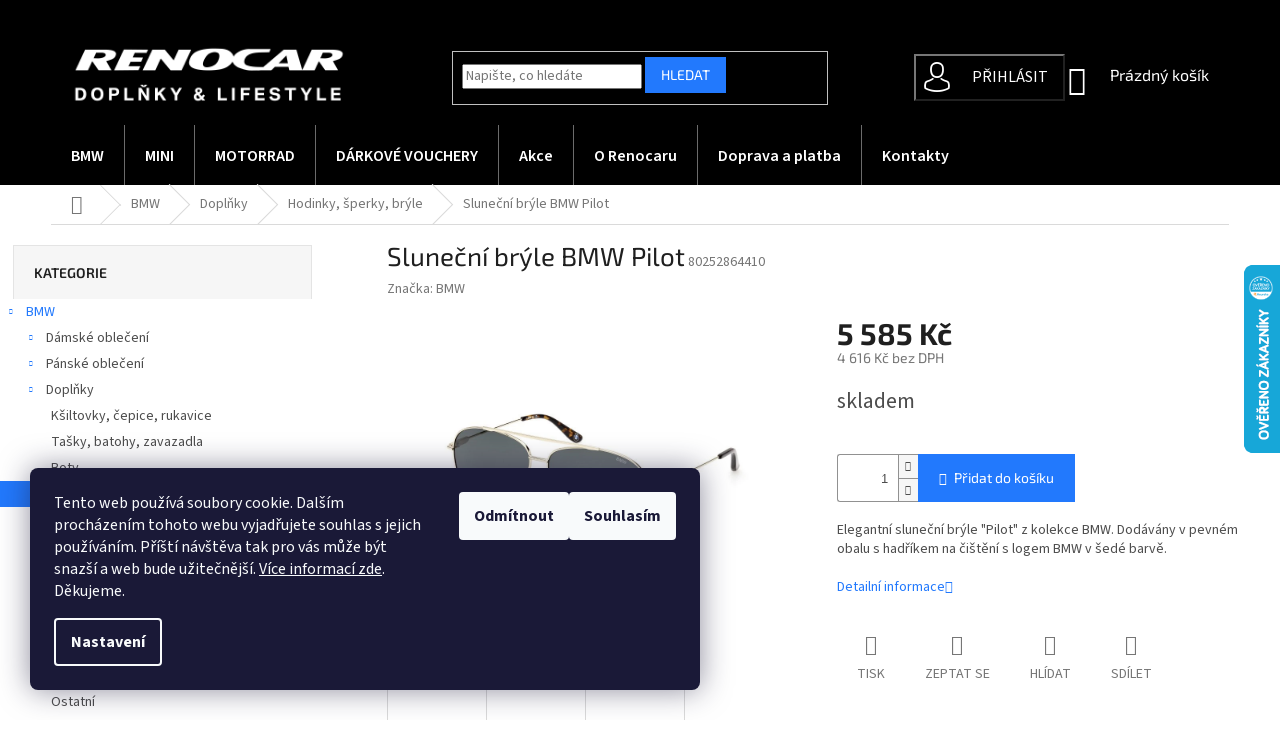

--- FILE ---
content_type: text/html; charset=utf-8
request_url: https://eshop.renocar.cz/slunecni-bryle-bmw-pilot-2/
body_size: 28278
content:
<!doctype html><html lang="cs" dir="ltr" class="header-background-light external-fonts-loaded"><head><meta charset="utf-8" /><meta name="viewport" content="width=device-width,initial-scale=1" /><title>Sluneční brýle BMW Pilot | originální doplněk BMW od Renocar</title><link rel="preconnect" href="https://cdn.myshoptet.com" /><link rel="dns-prefetch" href="https://cdn.myshoptet.com" /><link rel="preload" href="https://cdn.myshoptet.com/prj/dist/master/cms/libs/jquery/jquery-1.11.3.min.js" as="script" /><link href="https://cdn.myshoptet.com/prj/dist/master/cms/templates/frontend_templates/shared/css/font-face/source-sans-3.css" rel="stylesheet"><link href="https://cdn.myshoptet.com/prj/dist/master/cms/templates/frontend_templates/shared/css/font-face/exo-2.css" rel="stylesheet"><link href="https://cdn.myshoptet.com/prj/dist/master/shop/dist/font-shoptet-11.css.62c94c7785ff2cea73b2.css" rel="stylesheet"><script>
dataLayer = [];
dataLayer.push({'shoptet' : {
    "pageId": 1086,
    "pageType": "productDetail",
    "currency": "CZK",
    "currencyInfo": {
        "decimalSeparator": ",",
        "exchangeRate": 1,
        "priceDecimalPlaces": 0,
        "symbol": "K\u010d",
        "symbolLeft": 0,
        "thousandSeparator": " "
    },
    "language": "cs",
    "projectId": 381222,
    "product": {
        "id": 7911,
        "guid": "b2e07d1c-7923-11ee-9865-32b888b76c62",
        "hasVariants": false,
        "codes": [
            {
                "code": 80252864410
            }
        ],
        "code": "80252864410",
        "name": "Slune\u010dn\u00ed br\u00fdle BMW Pilot",
        "appendix": "",
        "weight": 0,
        "manufacturer": "BMW",
        "manufacturerGuid": "1EF53339FE62638EB32ADA0BA3DED3EE",
        "currentCategory": "BMW | Dopl\u0148ky | Hodinky, \u0161perky, br\u00fdle",
        "currentCategoryGuid": "9c0700bc-0cd1-11eb-aaaf-b8ca3a6063f8",
        "defaultCategory": "BMW | Dopl\u0148ky | Hodinky, \u0161perky, br\u00fdle",
        "defaultCategoryGuid": "9c0700bc-0cd1-11eb-aaaf-b8ca3a6063f8",
        "currency": "CZK",
        "priceWithVat": 5585
    },
    "stocks": [
        {
            "id": 3,
            "title": "Prodejna: Brno",
            "isDeliveryPoint": 1,
            "visibleOnEshop": 1
        },
        {
            "id": 9,
            "title": "Prodejna: Praha",
            "isDeliveryPoint": 1,
            "visibleOnEshop": 1
        },
        {
            "id": 1,
            "title": "Centr\u00e1ln\u00ed sklad: Brno",
            "isDeliveryPoint": 1,
            "visibleOnEshop": 1
        },
        {
            "id": "ext",
            "title": "Sklad",
            "isDeliveryPoint": 0,
            "visibleOnEshop": 1
        }
    ],
    "cartInfo": {
        "id": null,
        "freeShipping": false,
        "freeShippingFrom": 2000,
        "leftToFreeGift": {
            "formattedPrice": "0 K\u010d",
            "priceLeft": 0
        },
        "freeGift": false,
        "leftToFreeShipping": {
            "priceLeft": 2000,
            "dependOnRegion": 0,
            "formattedPrice": "2 000 K\u010d"
        },
        "discountCoupon": [],
        "getNoBillingShippingPrice": {
            "withoutVat": 0,
            "vat": 0,
            "withVat": 0
        },
        "cartItems": [],
        "taxMode": "ORDINARY"
    },
    "cart": [],
    "customer": {
        "priceRatio": 1,
        "priceListId": 1,
        "groupId": null,
        "registered": false,
        "mainAccount": false
    }
}});
dataLayer.push({'cookie_consent' : {
    "marketing": "denied",
    "analytics": "denied"
}});
document.addEventListener('DOMContentLoaded', function() {
    shoptet.consent.onAccept(function(agreements) {
        if (agreements.length == 0) {
            return;
        }
        dataLayer.push({
            'cookie_consent' : {
                'marketing' : (agreements.includes(shoptet.config.cookiesConsentOptPersonalisation)
                    ? 'granted' : 'denied'),
                'analytics': (agreements.includes(shoptet.config.cookiesConsentOptAnalytics)
                    ? 'granted' : 'denied')
            },
            'event': 'cookie_consent'
        });
    });
});
</script>
<meta property="og:type" content="website"><meta property="og:site_name" content="eshop.renocar.cz"><meta property="og:url" content="https://eshop.renocar.cz/slunecni-bryle-bmw-pilot-2/"><meta property="og:title" content="Sluneční brýle BMW Pilot | originální doplněk BMW od Renocar"><meta name="author" content="Renocar DOPLŇKY &amp; LIFESTYLE"><meta name="web_author" content="Shoptet.cz"><meta name="dcterms.rightsHolder" content="eshop.renocar.cz"><meta name="robots" content="index,follow"><meta property="og:image" content="https://cdn.myshoptet.com/usr/eshop.renocar.cz/user/shop/big/7911_7911-slunecni-bryle-bmw-pilot.jpg?686687fb"><meta property="og:description" content='Elegantní sluneční brýle "Pilot" z kolekce BMW. Dodávány v pevném obalu s hadříkem na čištění s logem BMW v šedé barvě.'><meta name="description" content='Elegantní sluneční brýle "Pilot" z kolekce BMW. Dodávány v pevném obalu s hadříkem na čištění s logem BMW v šedé barvě.'><meta property="product:price:amount" content="5585"><meta property="product:price:currency" content="CZK"><style>:root {--color-primary: #2279fd;--color-primary-h: 216;--color-primary-s: 98%;--color-primary-l: 56%;--color-primary-hover: #2279fd;--color-primary-hover-h: 216;--color-primary-hover-s: 98%;--color-primary-hover-l: 56%;--color-secondary: #2279fd;--color-secondary-h: 216;--color-secondary-s: 98%;--color-secondary-l: 56%;--color-secondary-hover: #2279fd;--color-secondary-hover-h: 216;--color-secondary-hover-s: 98%;--color-secondary-hover-l: 56%;--color-tertiary: #2279fd;--color-tertiary-h: 216;--color-tertiary-s: 98%;--color-tertiary-l: 56%;--color-tertiary-hover: #2279fd;--color-tertiary-hover-h: 216;--color-tertiary-hover-s: 98%;--color-tertiary-hover-l: 56%;--color-header-background: #ffffff;--template-font: "Source Sans 3";--template-headings-font: "Exo 2";--header-background-url: url("[data-uri]");--cookies-notice-background: #1A1937;--cookies-notice-color: #F8FAFB;--cookies-notice-button-hover: #f5f5f5;--cookies-notice-link-hover: #27263f;--templates-update-management-preview-mode-content: "Náhled aktualizací šablony je aktivní pro váš prohlížeč."}</style>
    
    <link href="https://cdn.myshoptet.com/prj/dist/master/shop/dist/main-11.less.fcb4a42d7bd8a71b7ee2.css" rel="stylesheet" />
        
    <script>var shoptet = shoptet || {};</script>
    <script src="https://cdn.myshoptet.com/prj/dist/master/shop/dist/main-3g-header.js.05f199e7fd2450312de2.js"></script>
<!-- User include --><!-- project html code header -->
<!-- Global site tag (gtag.js) - Google Analytics -->
<script async src="https://www.googletagmanager.com/gtag/js?id=G-714ZP7XM32"></script>

<script>

  window.dataLayer = window.dataLayer || [];

  function gtag(){dataLayer.push(arguments);}

  gtag('js', new Date());

  gtag('config', 'G-714ZP7XM32');

</script>

<!-- Global site tag (gtag.js) - Google Analytics -->
<script async src="https://www.googletagmanager.com/gtag/js?id=G-2EVNVE00M5"></script>
<script>
  window.dataLayer = window.dataLayer || [];
  function gtag(){dataLayer.push(arguments);}
  gtag('js', new Date());

  gtag('config', 'G-2EVNVE00M5');
</script>

<link rel="stylesheet" type="text/css" href="https://cdn.fv-studio.cz/Renocar/fv-studio-app-renocar.min.css?v=1.0" />
<style type="text/css">
.custom-footer {
    padding-left: 0px;
    padding-top: 30px;
}
  .products-block.products .p .name {
    line-height: 1;
}
  .navigation-in {
    background-color: #000000;
}
.products-block.products .p .name {
    height: 60px
}
.mobile .top-navigation-bar .container>div {
    visibility: visible !important;
}
.mobile .navigation-buttons a[data-target=login] {
    display: none;
}
.mobile .navigation-in a {
    color: #fff;
}

.site-msg {
    background-color: #b1895b; 
        color: #ffffff;
    font-size: 15px;

}

</style>


<meta name="google-site-verification" content="uzQBuMsqVxb6v_7Q25_MqjDkTdCjgfX1V2tpF42eitE" />
<!-- /User include --><link rel="shortcut icon" href="/favicon.ico" type="image/x-icon" /><link rel="canonical" href="https://eshop.renocar.cz/slunecni-bryle-bmw-pilot-2/" />    <script>
        var _hwq = _hwq || [];
        _hwq.push(['setKey', '6C11592AAF6951347479DC2A60ACDB6B']);
        _hwq.push(['setTopPos', '200']);
        _hwq.push(['showWidget', '22']);
        (function() {
            var ho = document.createElement('script');
            ho.src = 'https://cz.im9.cz/direct/i/gjs.php?n=wdgt&sak=6C11592AAF6951347479DC2A60ACDB6B';
            var s = document.getElementsByTagName('script')[0]; s.parentNode.insertBefore(ho, s);
        })();
    </script>
    <!-- Global site tag (gtag.js) - Google Analytics -->
    <script async src="https://www.googletagmanager.com/gtag/js?id=G-C805WCJVQR"></script>
    <script>
        
        window.dataLayer = window.dataLayer || [];
        function gtag(){dataLayer.push(arguments);}
        

                    console.debug('default consent data');

            gtag('consent', 'default', {"ad_storage":"denied","analytics_storage":"denied","ad_user_data":"denied","ad_personalization":"denied","wait_for_update":500});
            dataLayer.push({
                'event': 'default_consent'
            });
        
        gtag('js', new Date());

                gtag('config', 'UA-159200134-3', { 'groups': "UA" });
        
                gtag('config', 'G-C805WCJVQR', {"groups":"GA4","send_page_view":false,"content_group":"productDetail","currency":"CZK","page_language":"cs"});
        
        
        
        
        
        
                    gtag('event', 'page_view', {"send_to":"GA4","page_language":"cs","content_group":"productDetail","currency":"CZK"});
        
                gtag('set', 'currency', 'CZK');

        gtag('event', 'view_item', {
            "send_to": "UA",
            "items": [
                {
                    "id": "80252864410",
                    "name": "Slune\u010dn\u00ed br\u00fdle BMW Pilot",
                    "category": "BMW \/ Dopl\u0148ky \/ Hodinky, \u0161perky, br\u00fdle",
                                        "brand": "BMW",
                                                            "price": 4616
                }
            ]
        });
        
        
        
        
        
                    gtag('event', 'view_item', {"send_to":"GA4","page_language":"cs","content_group":"productDetail","value":4616,"currency":"CZK","items":[{"item_id":"80252864410","item_name":"Slune\u010dn\u00ed br\u00fdle BMW Pilot","item_brand":"BMW","item_category":"BMW","item_category2":"Dopl\u0148ky","item_category3":"Hodinky, \u0161perky, br\u00fdle","price":4616,"quantity":1,"index":0}]});
        
        
        
        
        
        
        
        document.addEventListener('DOMContentLoaded', function() {
            if (typeof shoptet.tracking !== 'undefined') {
                for (var id in shoptet.tracking.bannersList) {
                    gtag('event', 'view_promotion', {
                        "send_to": "UA",
                        "promotions": [
                            {
                                "id": shoptet.tracking.bannersList[id].id,
                                "name": shoptet.tracking.bannersList[id].name,
                                "position": shoptet.tracking.bannersList[id].position
                            }
                        ]
                    });
                }
            }

            shoptet.consent.onAccept(function(agreements) {
                if (agreements.length !== 0) {
                    console.debug('gtag consent accept');
                    var gtagConsentPayload =  {
                        'ad_storage': agreements.includes(shoptet.config.cookiesConsentOptPersonalisation)
                            ? 'granted' : 'denied',
                        'analytics_storage': agreements.includes(shoptet.config.cookiesConsentOptAnalytics)
                            ? 'granted' : 'denied',
                                                                                                'ad_user_data': agreements.includes(shoptet.config.cookiesConsentOptPersonalisation)
                            ? 'granted' : 'denied',
                        'ad_personalization': agreements.includes(shoptet.config.cookiesConsentOptPersonalisation)
                            ? 'granted' : 'denied',
                        };
                    console.debug('update consent data', gtagConsentPayload);
                    gtag('consent', 'update', gtagConsentPayload);
                    dataLayer.push(
                        { 'event': 'update_consent' }
                    );
                }
            });
        });
    </script>
<script>
    (function(t, r, a, c, k, i, n, g) { t['ROIDataObject'] = k;
    t[k]=t[k]||function(){ (t[k].q=t[k].q||[]).push(arguments) },t[k].c=i;n=r.createElement(a),
    g=r.getElementsByTagName(a)[0];n.async=1;n.src=c;g.parentNode.insertBefore(n,g)
    })(window, document, 'script', '//www.heureka.cz/ocm/sdk.js?source=shoptet&version=2&page=product_detail', 'heureka', 'cz');

    heureka('set_user_consent', 0);
</script>
</head><body class="desktop id-1086 in-hodinky-sperky-bryle-bmw template-11 type-product type-detail multiple-columns-body columns-3 ums_forms_redesign--off ums_a11y_category_page--on ums_discussion_rating_forms--off ums_flags_display_unification--on ums_a11y_login--on mobile-header-version-0"><noscript>
    <style>
        #header {
            padding-top: 0;
            position: relative !important;
            top: 0;
        }
        .header-navigation {
            position: relative !important;
        }
        .overall-wrapper {
            margin: 0 !important;
        }
        body:not(.ready) {
            visibility: visible !important;
        }
    </style>
    <div class="no-javascript">
        <div class="no-javascript__title">Musíte změnit nastavení vašeho prohlížeče</div>
        <div class="no-javascript__text">Podívejte se na: <a href="https://www.google.com/support/bin/answer.py?answer=23852">Jak povolit JavaScript ve vašem prohlížeči</a>.</div>
        <div class="no-javascript__text">Pokud používáte software na blokování reklam, může být nutné povolit JavaScript z této stránky.</div>
        <div class="no-javascript__text">Děkujeme.</div>
    </div>
</noscript>

        <div id="fb-root"></div>
        <script>
            window.fbAsyncInit = function() {
                FB.init({
//                    appId            : 'your-app-id',
                    autoLogAppEvents : true,
                    xfbml            : true,
                    version          : 'v19.0'
                });
            };
        </script>
        <script async defer crossorigin="anonymous" src="https://connect.facebook.net/cs_CZ/sdk.js"></script>    <div class="siteCookies siteCookies--left siteCookies--dark js-siteCookies" role="dialog" data-testid="cookiesPopup" data-nosnippet>
        <div class="siteCookies__form">
            <div class="siteCookies__content">
                <div class="siteCookies__text">
                    Tento web používá soubory cookie. Dalším procházením tohoto webu vyjadřujete souhlas s jejich používáním. <span>Příští návštěva tak pro vás může být snazší a web bude užitečnější. <a href="https://eshop.renocar.cz/cookies/" target="_blank" rel="noopener noreferrer">Více informací zde</a>. Děkujeme.</span>
                </div>
                <p class="siteCookies__links">
                    <button class="siteCookies__link js-cookies-settings" aria-label="Nastavení cookies" data-testid="cookiesSettings">Nastavení</button>
                </p>
            </div>
            <div class="siteCookies__buttonWrap">
                                    <button class="siteCookies__button js-cookiesConsentSubmit" value="reject" aria-label="Odmítnout cookies" data-testid="buttonCookiesReject">Odmítnout</button>
                                <button class="siteCookies__button js-cookiesConsentSubmit" value="all" aria-label="Přijmout cookies" data-testid="buttonCookiesAccept">Souhlasím</button>
            </div>
        </div>
        <script>
            document.addEventListener("DOMContentLoaded", () => {
                const siteCookies = document.querySelector('.js-siteCookies');
                document.addEventListener("scroll", shoptet.common.throttle(() => {
                    const st = document.documentElement.scrollTop;
                    if (st > 1) {
                        siteCookies.classList.add('siteCookies--scrolled');
                    } else {
                        siteCookies.classList.remove('siteCookies--scrolled');
                    }
                }, 100));
            });
        </script>
    </div>
<a href="#content" class="skip-link sr-only">Přejít na obsah</a><div class="overall-wrapper"><div class="user-action"><div class="container">
    <div class="user-action-in">
                    <div id="login" class="user-action-login popup-widget login-widget" role="dialog" aria-labelledby="loginHeading">
        <div class="popup-widget-inner">
                            <h2 id="loginHeading">Přihlášení k vašemu účtu</h2><div id="customerLogin"><form action="/action/Customer/Login/" method="post" id="formLoginIncluded" class="csrf-enabled formLogin" data-testid="formLogin"><input type="hidden" name="referer" value="" /><div class="form-group"><div class="input-wrapper email js-validated-element-wrapper no-label"><input type="email" name="email" class="form-control" autofocus placeholder="E-mailová adresa (např. jan@novak.cz)" data-testid="inputEmail" autocomplete="email" required /></div></div><div class="form-group"><div class="input-wrapper password js-validated-element-wrapper no-label"><input type="password" name="password" class="form-control" placeholder="Heslo" data-testid="inputPassword" autocomplete="current-password" required /><span class="no-display">Nemůžete vyplnit toto pole</span><input type="text" name="surname" value="" class="no-display" /></div></div><div class="form-group"><div class="login-wrapper"><button type="submit" class="btn btn-secondary btn-text btn-login" data-testid="buttonSubmit">Přihlásit se</button><div class="password-helper"><a href="/registrace/" data-testid="signup" rel="nofollow">Nová registrace</a><a href="/klient/zapomenute-heslo/" rel="nofollow">Zapomenuté heslo</a></div></div></div></form>
</div>                    </div>
    </div>

                            <div id="cart-widget" class="user-action-cart popup-widget cart-widget loader-wrapper" data-testid="popupCartWidget" role="dialog" aria-hidden="true">
    <div class="popup-widget-inner cart-widget-inner place-cart-here">
        <div class="loader-overlay">
            <div class="loader"></div>
        </div>
    </div>

    <div class="cart-widget-button">
        <a href="/kosik/" class="btn btn-conversion" id="continue-order-button" rel="nofollow" data-testid="buttonNextStep">Pokračovat do košíku</a>
    </div>
</div>
            </div>
</div>
</div><div class="top-navigation-bar" data-testid="topNavigationBar">

    <div class="container">

        <div class="top-navigation-contacts">
            <strong>Zákaznická podpora:</strong><a href="mailto:eshop@renocar.cz" class="project-email" data-testid="contactboxEmail"><span>eshop@renocar.cz</span></a>        </div>

                            <div class="top-navigation-menu">
                <div class="top-navigation-menu-trigger"></div>
                <ul class="top-navigation-bar-menu">
                                            <li class="top-navigation-menu-item-1581">
                            <a href="/tabulka-panskych-velikosti/">Tabulka pánských velikostí</a>
                        </li>
                                            <li class="top-navigation-menu-item-1584">
                            <a href="/tabulka-damskych-velikosti/">Tabulka dámských velikostí</a>
                        </li>
                                            <li class="top-navigation-menu-item-1797">
                            <a href="/tabulka-unisex-velikosti/">Tabulka unisex velikostí</a>
                        </li>
                                            <li class="top-navigation-menu-item--51">
                            <a href="/hodnoceni-obchodu/">Hodnocení obchodu</a>
                        </li>
                                            <li class="top-navigation-menu-item-1413">
                            <a href="/reklamace/">Reklamace</a>
                        </li>
                                            <li class="top-navigation-menu-item-1350">
                            <a href="/reklamacni-rad/">Reklamační řád</a>
                        </li>
                                            <li class="top-navigation-menu-item-39">
                            <a href="/obchodni-podminky/">Obchodní podmínky</a>
                        </li>
                                            <li class="top-navigation-menu-item-691">
                            <a href="/podminky-ochrany-osobnich-udaju/">Ochrana Vašich údajů</a>
                        </li>
                                            <li class="top-navigation-menu-item-1737">
                            <a href="/cookies/" target="blank">Cookies</a>
                        </li>
                                    </ul>
                <ul class="top-navigation-bar-menu-helper"></ul>
            </div>
        
        <div class="top-navigation-tools">
            <div class="responsive-tools">
                <a href="#" class="toggle-window" data-target="search" aria-label="Hledat" data-testid="linkSearchIcon"></a>
                                                            <a href="#" class="toggle-window" data-target="login"></a>
                                                    <a href="#" class="toggle-window" data-target="navigation" aria-label="Menu" data-testid="hamburgerMenu"></a>
            </div>
                        <button class="top-nav-button top-nav-button-login toggle-window" type="button" data-target="login" aria-haspopup="dialog" aria-controls="login" aria-expanded="false" data-testid="signin"><span>Přihlášení</span></button>        </div>

    </div>

</div>
<header id="header"><div class="container navigation-wrapper">
    <div class="header-top">
        <div class="site-name-wrapper">
            <div class="site-name"><a href="/" data-testid="linkWebsiteLogo"><img src="https://cdn.myshoptet.com/usr/eshop.renocar.cz/user/logos/renocar_logo.png" alt="Renocar DOPLŇKY &amp; LIFESTYLE" fetchpriority="low" /></a></div>        </div>
        <div class="search" itemscope itemtype="https://schema.org/WebSite">
            <meta itemprop="headline" content="Hodinky, šperky, brýle"/><meta itemprop="url" content="https://eshop.renocar.cz"/><meta itemprop="text" content="Elegantní sluneční brýle &amp;quot;Pilot&amp;quot; z kolekce BMW. Dodávány v pevném obalu s hadříkem na čištění s logem BMW v šedé barvě."/>            <form action="/action/ProductSearch/prepareString/" method="post"
    id="formSearchForm" class="search-form compact-form js-search-main"
    itemprop="potentialAction" itemscope itemtype="https://schema.org/SearchAction" data-testid="searchForm">
    <fieldset>
        <meta itemprop="target"
            content="https://eshop.renocar.cz/vyhledavani/?string={string}"/>
        <input type="hidden" name="language" value="cs"/>
        
            
<input
    type="search"
    name="string"
        class="query-input form-control search-input js-search-input"
    placeholder="Napište, co hledáte"
    autocomplete="off"
    required
    itemprop="query-input"
    aria-label="Vyhledávání"
    data-testid="searchInput"
>
            <button type="submit" class="btn btn-default" data-testid="searchBtn">Hledat</button>
        
    </fieldset>
</form>
        </div>
        <div class="navigation-buttons">
                
    <a href="/kosik/" class="btn btn-icon toggle-window cart-count" data-target="cart" data-hover="true" data-redirect="true" data-testid="headerCart" rel="nofollow" aria-haspopup="dialog" aria-expanded="false" aria-controls="cart-widget">
        
                <span class="sr-only">Nákupní košík</span>
        
            <span class="cart-price visible-lg-inline-block" data-testid="headerCartPrice">
                                    Prázdný košík                            </span>
        
    
            </a>
        </div>
    </div>
    <nav id="navigation" aria-label="Hlavní menu" data-collapsible="true"><div class="navigation-in menu"><ul class="menu-level-1" role="menubar" data-testid="headerMenuItems"><li class="menu-item-1161 ext" role="none"><a href="/bmw-obleceni-doplnky/" data-testid="headerMenuItem" role="menuitem" aria-haspopup="true" aria-expanded="false"><b>BMW</b><span class="submenu-arrow"></span></a><ul class="menu-level-2" aria-label="BMW" tabindex="-1" role="menu"><li class="menu-item-1608 has-third-level" role="none"><a href="/damske-obleceni-bmw/" class="menu-image" data-testid="headerMenuItem" tabindex="-1" aria-hidden="true"><img src="data:image/svg+xml,%3Csvg%20width%3D%22140%22%20height%3D%22100%22%20xmlns%3D%22http%3A%2F%2Fwww.w3.org%2F2000%2Fsvg%22%3E%3C%2Fsvg%3E" alt="" aria-hidden="true" width="140" height="100"  data-src="https://cdn.myshoptet.com/usr/eshop.renocar.cz/user/categories/thumb/__ena2.png" fetchpriority="low" /></a><div><a href="/damske-obleceni-bmw/" data-testid="headerMenuItem" role="menuitem"><span>Dámské oblečení</span></a>
                                                    <ul class="menu-level-3" role="menu">
                                                                    <li class="menu-item-1632" role="none">
                                        <a href="/damska-tricka-kosile/" data-testid="headerMenuItem" role="menuitem">
                                            Trička</a>,                                    </li>
                                                                    <li class="menu-item-1629" role="none">
                                        <a href="/damske-svetry-mikiny/" data-testid="headerMenuItem" role="menuitem">
                                            Mikiny</a>,                                    </li>
                                                                    <li class="menu-item-1617" role="none">
                                        <a href="/damske-bundy-bmw/" data-testid="headerMenuItem" role="menuitem">
                                            Bundy</a>                                    </li>
                                                            </ul>
                        </div></li><li class="menu-item-1611 has-third-level" role="none"><a href="/panske-obleceni-bmw/" class="menu-image" data-testid="headerMenuItem" tabindex="-1" aria-hidden="true"><img src="data:image/svg+xml,%3Csvg%20width%3D%22140%22%20height%3D%22100%22%20xmlns%3D%22http%3A%2F%2Fwww.w3.org%2F2000%2Fsvg%22%3E%3C%2Fsvg%3E" alt="" aria-hidden="true" width="140" height="100"  data-src="https://cdn.myshoptet.com/usr/eshop.renocar.cz/user/categories/thumb/mu__.png" fetchpriority="low" /></a><div><a href="/panske-obleceni-bmw/" data-testid="headerMenuItem" role="menuitem"><span>Pánské oblečení</span></a>
                                                    <ul class="menu-level-3" role="menu">
                                                                    <li class="menu-item-1650" role="none">
                                        <a href="/panske-tricka-kosile-bmw/" data-testid="headerMenuItem" role="menuitem">
                                            Trička</a>,                                    </li>
                                                                    <li class="menu-item-1647" role="none">
                                        <a href="/panske-svetry-mikiny-bmw/" data-testid="headerMenuItem" role="menuitem">
                                            Mikiny</a>,                                    </li>
                                                                    <li class="menu-item-1620" role="none">
                                        <a href="/panske-bundy-bmw/" data-testid="headerMenuItem" role="menuitem">
                                            Bundy</a>                                    </li>
                                                            </ul>
                        </div></li><li class="menu-item-1188 has-third-level" role="none"><a href="/doplnky-bmw/" class="menu-image" data-testid="headerMenuItem" tabindex="-1" aria-hidden="true"><img src="data:image/svg+xml,%3Csvg%20width%3D%22140%22%20height%3D%22100%22%20xmlns%3D%22http%3A%2F%2Fwww.w3.org%2F2000%2Fsvg%22%3E%3C%2Fsvg%3E" alt="" aria-hidden="true" width="140" height="100"  data-src="https://cdn.myshoptet.com/usr/eshop.renocar.cz/user/categories/thumb/pene__enka-bmw-modra.jpg" fetchpriority="low" /></a><div><a href="/doplnky-bmw/" data-testid="headerMenuItem" role="menuitem"><span>Doplňky</span></a>
                                                    <ul class="menu-level-3" role="menu">
                                                                    <li class="menu-item-1185" role="none">
                                        <a href="/bmw-ksiltovky-cepice-rukavice/" data-testid="headerMenuItem" role="menuitem">
                                            Kšiltovky, čepice, rukavice</a>,                                    </li>
                                                                    <li class="menu-item-1191" role="none">
                                        <a href="/bmw-tasky-batohy-zavazadla/" data-testid="headerMenuItem" role="menuitem">
                                            Tašky, batohy, zavazadla</a>,                                    </li>
                                                                    <li class="menu-item-1239" role="none">
                                        <a href="/bmw-boty-pantofle/" data-testid="headerMenuItem" role="menuitem">
                                            Boty</a>,                                    </li>
                                                                    <li class="menu-item-1086" role="none">
                                        <a href="/hodinky-sperky-bryle-bmw/" class="active" data-testid="headerMenuItem" role="menuitem">
                                            Hodinky, šperky, brýle</a>,                                    </li>
                                                                    <li class="menu-item-1083" role="none">
                                        <a href="/destniky/" data-testid="headerMenuItem" role="menuitem">
                                            Deštníky</a>,                                    </li>
                                                                    <li class="menu-item-1020" role="none">
                                        <a href="/penezenky-bmw/" data-testid="headerMenuItem" role="menuitem">
                                            Peněženky</a>,                                    </li>
                                                                    <li class="menu-item-1023" role="none">
                                        <a href="/klicenky-privesky-odznaky-bmw/" data-testid="headerMenuItem" role="menuitem">
                                            Klíčenky, přívěsky, odznaky</a>,                                    </li>
                                                                    <li class="menu-item-1026" role="none">
                                        <a href="/doplnky-k-telefonu-a-pc-bmw/" data-testid="headerMenuItem" role="menuitem">
                                            Doplňky k telefonu a PC</a>,                                    </li>
                                                                    <li class="menu-item-1107" role="none">
                                        <a href="/psaci-potreby-bmw/" data-testid="headerMenuItem" role="menuitem">
                                            Psací potřeby</a>,                                    </li>
                                                                    <li class="menu-item-1059" role="none">
                                        <a href="/hrnky-noze-bmw/" data-testid="headerMenuItem" role="menuitem">
                                            Hrnky a nože</a>,                                    </li>
                                                                    <li class="menu-item-1194" role="none">
                                        <a href="/bmw-miniatury-2/" data-testid="headerMenuItem" role="menuitem">
                                            Sběratelské miniatury</a>,                                    </li>
                                                                    <li class="menu-item-1518" role="none">
                                        <a href="/ostatni-doplnky-bmw/" data-testid="headerMenuItem" role="menuitem">
                                            Ostatní</a>                                    </li>
                                                            </ul>
                        </div></li><li class="menu-item-1233" role="none"><a href="/jizdni-kola-prislusenstvi/" class="menu-image" data-testid="headerMenuItem" tabindex="-1" aria-hidden="true"><img src="data:image/svg+xml,%3Csvg%20width%3D%22140%22%20height%3D%22100%22%20xmlns%3D%22http%3A%2F%2Fwww.w3.org%2F2000%2Fsvg%22%3E%3C%2Fsvg%3E" alt="" aria-hidden="true" width="140" height="100"  data-src="https://cdn.myshoptet.com/usr/eshop.renocar.cz/user/categories/thumb/kolo.jpg" fetchpriority="low" /></a><div><a href="/jizdni-kola-prislusenstvi/" data-testid="headerMenuItem" role="menuitem"><span>Jízdní kola a příslušenství</span></a>
                        </div></li><li class="menu-item-1200" role="none"><a href="/pro-deti-bmw/" class="menu-image" data-testid="headerMenuItem" tabindex="-1" aria-hidden="true"><img src="data:image/svg+xml,%3Csvg%20width%3D%22140%22%20height%3D%22100%22%20xmlns%3D%22http%3A%2F%2Fwww.w3.org%2F2000%2Fsvg%22%3E%3C%2Fsvg%3E" alt="" aria-hidden="true" width="140" height="100"  data-src="https://cdn.myshoptet.com/usr/eshop.renocar.cz/user/categories/thumb/bwm_deti_odrazedlo.jpg" fetchpriority="low" /></a><div><a href="/pro-deti-bmw/" data-testid="headerMenuItem" role="menuitem"><span>Pro děti</span></a>
                        </div></li><li class="menu-item-1770 has-third-level" role="none"><a href="/pro-vas-vuz/" class="menu-image" data-testid="headerMenuItem" tabindex="-1" aria-hidden="true"><img src="data:image/svg+xml,%3Csvg%20width%3D%22140%22%20height%3D%22100%22%20xmlns%3D%22http%3A%2F%2Fwww.w3.org%2F2000%2Fsvg%22%3E%3C%2Fsvg%3E" alt="" aria-hidden="true" width="140" height="100"  data-src="https://cdn.myshoptet.com/usr/eshop.renocar.cz/user/categories/thumb/bmw_logo.png" fetchpriority="low" /></a><div><a href="/pro-vas-vuz/" data-testid="headerMenuItem" role="menuitem"><span>Pro váš vůz</span></a>
                                                    <ul class="menu-level-3" role="menu">
                                                                    <li class="menu-item-1773" role="none">
                                        <a href="/interier-bmw/" data-testid="headerMenuItem" role="menuitem">
                                            Interiér</a>,                                    </li>
                                                                    <li class="menu-item-1776" role="none">
                                        <a href="/exterier-bmw/" data-testid="headerMenuItem" role="menuitem">
                                            Exteriér</a>,                                    </li>
                                                                    <li class="menu-item-1152" role="none">
                                        <a href="/autokosmetika-bmw/" data-testid="headerMenuItem" role="menuitem">
                                            Autokosmetika</a>,                                    </li>
                                                                    <li class="menu-item-1779" role="none">
                                        <a href="/povinna-vybava-a-bezpecnost-bmw/" data-testid="headerMenuItem" role="menuitem">
                                            Povinná výbava a bezpečnost</a>,                                    </li>
                                                                    <li class="menu-item-1782" role="none">
                                        <a href="/kola/" data-testid="headerMenuItem" role="menuitem">
                                            Kola a příslušenství</a>                                    </li>
                                                            </ul>
                        </div></li></ul></li>
<li class="menu-item-1164 ext" role="none"><a href="/doplnky-k-vozum-mini/" data-testid="headerMenuItem" role="menuitem" aria-haspopup="true" aria-expanded="false"><b>MINI</b><span class="submenu-arrow"></span></a><ul class="menu-level-2" aria-label="MINI" tabindex="-1" role="menu"><li class="menu-item-1656 has-third-level" role="none"><a href="/damske-obleceni-k-vozum-mini/" class="menu-image" data-testid="headerMenuItem" tabindex="-1" aria-hidden="true"><img src="data:image/svg+xml,%3Csvg%20width%3D%22140%22%20height%3D%22100%22%20xmlns%3D%22http%3A%2F%2Fwww.w3.org%2F2000%2Fsvg%22%3E%3C%2Fsvg%3E" alt="" aria-hidden="true" width="140" height="100"  data-src="https://cdn.myshoptet.com/usr/eshop.renocar.cz/user/categories/thumb/damska-mikina-k-vozum-mini.jpg" fetchpriority="low" /></a><div><a href="/damske-obleceni-k-vozum-mini/" data-testid="headerMenuItem" role="menuitem"><span>Dámské oblečení</span></a>
                                                    <ul class="menu-level-3" role="menu">
                                                                    <li class="menu-item-1671" role="none">
                                        <a href="/damska-tricka-k-vozum-mini/" data-testid="headerMenuItem" role="menuitem">
                                            Trička</a>,                                    </li>
                                                                    <li class="menu-item-1668" role="none">
                                        <a href="/damske-mikiny-k-vozum-mini/" data-testid="headerMenuItem" role="menuitem">
                                            Mikiny</a>,                                    </li>
                                                                    <li class="menu-item-1665" role="none">
                                        <a href="/damske-bundy-k-vozum-mini/" data-testid="headerMenuItem" role="menuitem">
                                            Bundy</a>                                    </li>
                                                            </ul>
                        </div></li><li class="menu-item-1659 has-third-level" role="none"><a href="/panske-obleceni-k-vozum-mini/" class="menu-image" data-testid="headerMenuItem" tabindex="-1" aria-hidden="true"><img src="data:image/svg+xml,%3Csvg%20width%3D%22140%22%20height%3D%22100%22%20xmlns%3D%22http%3A%2F%2Fwww.w3.org%2F2000%2Fsvg%22%3E%3C%2Fsvg%3E" alt="" aria-hidden="true" width="140" height="100"  data-src="https://cdn.myshoptet.com/usr/eshop.renocar.cz/user/categories/thumb/panska-bunda-mini.jpg" fetchpriority="low" /></a><div><a href="/panske-obleceni-k-vozum-mini/" data-testid="headerMenuItem" role="menuitem"><span>Pánské oblečení</span></a>
                                                    <ul class="menu-level-3" role="menu">
                                                                    <li class="menu-item-1680" role="none">
                                        <a href="/panska-tricka-k-vozum-mini/" data-testid="headerMenuItem" role="menuitem">
                                            Trička</a>,                                    </li>
                                                                    <li class="menu-item-1677" role="none">
                                        <a href="/panske-mikiny-k-vozum-mini/" data-testid="headerMenuItem" role="menuitem">
                                            Mikiny</a>,                                    </li>
                                                                    <li class="menu-item-1674" role="none">
                                        <a href="/panske-bundy-k-vozum-mini/" data-testid="headerMenuItem" role="menuitem">
                                            Bundy</a>                                    </li>
                                                            </ul>
                        </div></li><li class="menu-item-1221 has-third-level" role="none"><a href="/doplnky-k-vozum-mini-2/" class="menu-image" data-testid="headerMenuItem" tabindex="-1" aria-hidden="true"><img src="data:image/svg+xml,%3Csvg%20width%3D%22140%22%20height%3D%22100%22%20xmlns%3D%22http%3A%2F%2Fwww.w3.org%2F2000%2Fsvg%22%3E%3C%2Fsvg%3E" alt="" aria-hidden="true" width="140" height="100"  data-src="https://cdn.myshoptet.com/usr/eshop.renocar.cz/user/categories/thumb/mini_doplnky.png" fetchpriority="low" /></a><div><a href="/doplnky-k-vozum-mini-2/" data-testid="headerMenuItem" role="menuitem"><span>Doplňky</span></a>
                                                    <ul class="menu-level-3" role="menu">
                                                                    <li class="menu-item-1215" role="none">
                                        <a href="/mini-ksiltovky-cepice/" data-testid="headerMenuItem" role="menuitem">
                                            Kšiltovky a čepice</a>,                                    </li>
                                                                    <li class="menu-item-1227" role="none">
                                        <a href="/tasky-batohy-zavazadla-k-vozum-mini/" data-testid="headerMenuItem" role="menuitem">
                                            Tašky, batohy, zavazadla</a>,                                    </li>
                                                                    <li class="menu-item-1116" role="none">
                                        <a href="/hodinky-a-slunecni-bryle/" data-testid="headerMenuItem" role="menuitem">
                                            Hodinky a sluneční brýle</a>,                                    </li>
                                                                    <li class="menu-item-1038" role="none">
                                        <a href="/penezenky-mini/" data-testid="headerMenuItem" role="menuitem">
                                            Peněženky</a>,                                    </li>
                                                                    <li class="menu-item-1092" role="none">
                                        <a href="/destniky-mini/" data-testid="headerMenuItem" role="menuitem">
                                            Deštníky</a>,                                    </li>
                                                                    <li class="menu-item-1056" role="none">
                                        <a href="/klicenky-privesky-mini/" data-testid="headerMenuItem" role="menuitem">
                                            Klíčenky, přívěsky, hodinky, brýle</a>,                                    </li>
                                                                    <li class="menu-item-1089" role="none">
                                        <a href="/hrnky-a-lahve-mini/" data-testid="headerMenuItem" role="menuitem">
                                            Hrnky a lahve</a>,                                    </li>
                                                                    <li class="menu-item-1041" role="none">
                                        <a href="/doplnky-k-telefonu-a-pc-psaci-potreby_mini/" data-testid="headerMenuItem" role="menuitem">
                                            Doplňky k telefonu a PC, psací potřeby</a>,                                    </li>
                                                                    <li class="menu-item-1224" role="none">
                                        <a href="/mini-miniatury/" data-testid="headerMenuItem" role="menuitem">
                                            Sběratelské miniatury</a>                                    </li>
                                                            </ul>
                        </div></li><li class="menu-item-1230" role="none"><a href="/pro-deti-k-vozum-mini/" class="menu-image" data-testid="headerMenuItem" tabindex="-1" aria-hidden="true"><img src="data:image/svg+xml,%3Csvg%20width%3D%22140%22%20height%3D%22100%22%20xmlns%3D%22http%3A%2F%2Fwww.w3.org%2F2000%2Fsvg%22%3E%3C%2Fsvg%3E" alt="" aria-hidden="true" width="140" height="100"  data-src="https://cdn.myshoptet.com/usr/eshop.renocar.cz/user/categories/thumb/mini_deti.png" fetchpriority="low" /></a><div><a href="/pro-deti-k-vozum-mini/" data-testid="headerMenuItem" role="menuitem"><span>Pro děti</span></a>
                        </div></li><li class="menu-item-1134" role="none"><a href="/kola-prislusenstvi/" class="menu-image" data-testid="headerMenuItem" tabindex="-1" aria-hidden="true"><img src="data:image/svg+xml,%3Csvg%20width%3D%22140%22%20height%3D%22100%22%20xmlns%3D%22http%3A%2F%2Fwww.w3.org%2F2000%2Fsvg%22%3E%3C%2Fsvg%3E" alt="" aria-hidden="true" width="140" height="100"  data-src="https://cdn.myshoptet.com/usr/eshop.renocar.cz/user/categories/thumb/sv__tlo.jpg" fetchpriority="low" /></a><div><a href="/kola-prislusenstvi/" data-testid="headerMenuItem" role="menuitem"><span>Kola &amp; příslušenství</span></a>
                        </div></li><li class="menu-item-1788" role="none"><a href="/pro-vas-vuz-mini/" class="menu-image" data-testid="headerMenuItem" tabindex="-1" aria-hidden="true"><img src="data:image/svg+xml,%3Csvg%20width%3D%22140%22%20height%3D%22100%22%20xmlns%3D%22http%3A%2F%2Fwww.w3.org%2F2000%2Fsvg%22%3E%3C%2Fsvg%3E" alt="" aria-hidden="true" width="140" height="100"  data-src="https://cdn.myshoptet.com/usr/eshop.renocar.cz/user/categories/thumb/logo_mini.png" fetchpriority="low" /></a><div><a href="/pro-vas-vuz-mini/" data-testid="headerMenuItem" role="menuitem"><span>Pro váš vůz</span></a>
                        </div></li><li class="menu-item-1836" role="none"><a href="/detske-obleceni-mini/" class="menu-image" data-testid="headerMenuItem" tabindex="-1" aria-hidden="true"><img src="data:image/svg+xml,%3Csvg%20width%3D%22140%22%20height%3D%22100%22%20xmlns%3D%22http%3A%2F%2Fwww.w3.org%2F2000%2Fsvg%22%3E%3C%2Fsvg%3E" alt="" aria-hidden="true" width="140" height="100"  data-src="https://cdn.myshoptet.com/prj/dist/master/cms/templates/frontend_templates/00/img/folder.svg" fetchpriority="low" /></a><div><a href="/detske-obleceni-mini/" data-testid="headerMenuItem" role="menuitem"><span>Dětské oblečení</span></a>
                        </div></li></ul></li>
<li class="menu-item-1167 ext" role="none"><a href="/motorrad-doplnky/" data-testid="headerMenuItem" role="menuitem" aria-haspopup="true" aria-expanded="false"><b>MOTORRAD</b><span class="submenu-arrow"></span></a><ul class="menu-level-2" aria-label="MOTORRAD" tabindex="-1" role="menu"><li class="menu-item-1692 has-third-level" role="none"><a href="/motorrad-damske-obleceni/" class="menu-image" data-testid="headerMenuItem" tabindex="-1" aria-hidden="true"><img src="data:image/svg+xml,%3Csvg%20width%3D%22140%22%20height%3D%22100%22%20xmlns%3D%22http%3A%2F%2Fwww.w3.org%2F2000%2Fsvg%22%3E%3C%2Fsvg%3E" alt="" aria-hidden="true" width="140" height="100"  data-src="https://cdn.myshoptet.com/usr/eshop.renocar.cz/user/categories/thumb/__ena_motorrad.png" fetchpriority="low" /></a><div><a href="/motorrad-damske-obleceni/" data-testid="headerMenuItem" role="menuitem"><span>Dámské oblečení</span></a>
                                                    <ul class="menu-level-3" role="menu">
                                                                    <li class="menu-item-1698" role="none">
                                        <a href="/motorrad-tricka/" data-testid="headerMenuItem" role="menuitem">
                                            Trička</a>,                                    </li>
                                                                    <li class="menu-item-1695" role="none">
                                        <a href="/motorrad-mikiny/" data-testid="headerMenuItem" role="menuitem">
                                            Mikiny</a>,                                    </li>
                                                                    <li class="menu-item-1701" role="none">
                                        <a href="/motorrad-damske-kalhoty/" data-testid="headerMenuItem" role="menuitem">
                                            Motokalhoty</a>,                                    </li>
                                                                    <li class="menu-item-1716" role="none">
                                        <a href="/motorrad-damske-bundy/" data-testid="headerMenuItem" role="menuitem">
                                            Motobundy</a>                                    </li>
                                                            </ul>
                        </div></li><li class="menu-item-1704 has-third-level" role="none"><a href="/motorrad-panske-obleceni/" class="menu-image" data-testid="headerMenuItem" tabindex="-1" aria-hidden="true"><img src="data:image/svg+xml,%3Csvg%20width%3D%22140%22%20height%3D%22100%22%20xmlns%3D%22http%3A%2F%2Fwww.w3.org%2F2000%2Fsvg%22%3E%3C%2Fsvg%3E" alt="" aria-hidden="true" width="140" height="100"  data-src="https://cdn.myshoptet.com/usr/eshop.renocar.cz/user/categories/thumb/mu___motorrad.png" fetchpriority="low" /></a><div><a href="/motorrad-panske-obleceni/" data-testid="headerMenuItem" role="menuitem"><span>Pánské oblečení</span></a>
                                                    <ul class="menu-level-3" role="menu">
                                                                    <li class="menu-item-1710" role="none">
                                        <a href="/motorrad-panska-tricka-kosile/" data-testid="headerMenuItem" role="menuitem">
                                            Trička</a>,                                    </li>
                                                                    <li class="menu-item-1707" role="none">
                                        <a href="/motorrad-panske-mikiny/" data-testid="headerMenuItem" role="menuitem">
                                            Mikiny</a>,                                    </li>
                                                                    <li class="menu-item-1713" role="none">
                                        <a href="/motorrad-panske-kalhoty/" data-testid="headerMenuItem" role="menuitem">
                                            Motokalhoty</a>,                                    </li>
                                                                    <li class="menu-item-1719" role="none">
                                        <a href="/motorrad-panske-bundy/" data-testid="headerMenuItem" role="menuitem">
                                            Motobundy</a>                                    </li>
                                                            </ul>
                        </div></li><li class="menu-item-723 has-third-level" role="none"><a href="/vybarva-pro-motorkare/" class="menu-image" data-testid="headerMenuItem" tabindex="-1" aria-hidden="true"><img src="data:image/svg+xml,%3Csvg%20width%3D%22140%22%20height%3D%22100%22%20xmlns%3D%22http%3A%2F%2Fwww.w3.org%2F2000%2Fsvg%22%3E%3C%2Fsvg%3E" alt="" aria-hidden="true" width="140" height="100"  data-src="https://cdn.myshoptet.com/usr/eshop.renocar.cz/user/categories/thumb/tri__ko.jpg" fetchpriority="low" /></a><div><a href="/vybarva-pro-motorkare/" data-testid="headerMenuItem" role="menuitem"><span>Výbava pro motorkáře</span></a>
                                                    <ul class="menu-level-3" role="menu">
                                                                    <li class="menu-item-744" role="none">
                                        <a href="/helmy/" data-testid="headerMenuItem" role="menuitem">
                                            Helmy</a>,                                    </li>
                                                                    <li class="menu-item-1731" role="none">
                                        <a href="/rukavice-3/" data-testid="headerMenuItem" role="menuitem">
                                            Rukavice</a>,                                    </li>
                                                                    <li class="menu-item-747" role="none">
                                        <a href="/boty-2/" data-testid="headerMenuItem" role="menuitem">
                                            Boty</a>,                                    </li>
                                                                    <li class="menu-item-1869" role="none">
                                        <a href="/funkcni-obleceni/" data-testid="headerMenuItem" role="menuitem">
                                            Funkční oblečení</a>,                                    </li>
                                                                    <li class="menu-item-795" role="none">
                                        <a href="/motorrad-cepice-saly-satky-rukavice/" data-testid="headerMenuItem" role="menuitem">
                                            Čepice, šály, šátky</a>,                                    </li>
                                                                    <li class="menu-item-768" role="none">
                                        <a href="/motorrad-tasky-batohy-zavazadla/" data-testid="headerMenuItem" role="menuitem">
                                            Tašky, batohy, zavazadla</a>,                                    </li>
                                                                    <li class="menu-item-1155" role="none">
                                        <a href="/motokosmetika-motorrad/" data-testid="headerMenuItem" role="menuitem">
                                            Motokosmetika</a>,                                    </li>
                                                                    <li class="menu-item-1791" role="none">
                                        <a href="/pro-vasi-motorku/" data-testid="headerMenuItem" role="menuitem">
                                            Pro vaši motorku</a>                                    </li>
                                                            </ul>
                        </div></li><li class="menu-item-738" role="none"><a href="/doplnky-motorrad/" class="menu-image" data-testid="headerMenuItem" tabindex="-1" aria-hidden="true"><img src="data:image/svg+xml,%3Csvg%20width%3D%22140%22%20height%3D%22100%22%20xmlns%3D%22http%3A%2F%2Fwww.w3.org%2F2000%2Fsvg%22%3E%3C%2Fsvg%3E" alt="" aria-hidden="true" width="140" height="100"  data-src="https://cdn.myshoptet.com/usr/eshop.renocar.cz/user/categories/thumb/76899898238.jpg" fetchpriority="low" /></a><div><a href="/doplnky-motorrad/" data-testid="headerMenuItem" role="menuitem"><span>Doplňky</span></a>
                        </div></li><li class="menu-item-753" role="none"><a href="/motorrad-deti/" class="menu-image" data-testid="headerMenuItem" tabindex="-1" aria-hidden="true"><img src="data:image/svg+xml,%3Csvg%20width%3D%22140%22%20height%3D%22100%22%20xmlns%3D%22http%3A%2F%2Fwww.w3.org%2F2000%2Fsvg%22%3E%3C%2Fsvg%3E" alt="" aria-hidden="true" width="140" height="100"  data-src="https://cdn.myshoptet.com/usr/eshop.renocar.cz/user/categories/thumb/d__t___motorrad.png" fetchpriority="low" /></a><div><a href="/motorrad-deti/" data-testid="headerMenuItem" role="menuitem"><span>Pro děti</span></a>
                        </div></li><li class="menu-item-732" role="none"><a href="/kalhoty-2/" class="menu-image" data-testid="headerMenuItem" tabindex="-1" aria-hidden="true"><img src="data:image/svg+xml,%3Csvg%20width%3D%22140%22%20height%3D%22100%22%20xmlns%3D%22http%3A%2F%2Fwww.w3.org%2F2000%2Fsvg%22%3E%3C%2Fsvg%3E" alt="" aria-hidden="true" width="140" height="100"  data-src="https://cdn.myshoptet.com/usr/eshop.renocar.cz/user/categories/thumb/76138547153.jpg" fetchpriority="low" /></a><div><a href="/kalhoty-2/" data-testid="headerMenuItem" role="menuitem"><span>Kalhoty</span></a>
                        </div></li><li class="menu-item-714" role="none"><a href="/bundy/" class="menu-image" data-testid="headerMenuItem" tabindex="-1" aria-hidden="true"><img src="data:image/svg+xml,%3Csvg%20width%3D%22140%22%20height%3D%22100%22%20xmlns%3D%22http%3A%2F%2Fwww.w3.org%2F2000%2Fsvg%22%3E%3C%2Fsvg%3E" alt="" aria-hidden="true" width="140" height="100"  data-src="https://cdn.myshoptet.com/usr/eshop.renocar.cz/user/categories/thumb/76111539704.jpg" fetchpriority="low" /></a><div><a href="/bundy/" data-testid="headerMenuItem" role="menuitem"><span>Bundy</span></a>
                        </div></li><li class="menu-item-1530" role="none"><a href="/sberatelske-miniatury/" class="menu-image" data-testid="headerMenuItem" tabindex="-1" aria-hidden="true"><img src="data:image/svg+xml,%3Csvg%20width%3D%22140%22%20height%3D%22100%22%20xmlns%3D%22http%3A%2F%2Fwww.w3.org%2F2000%2Fsvg%22%3E%3C%2Fsvg%3E" alt="" aria-hidden="true" width="140" height="100"  data-src="https://cdn.myshoptet.com/usr/eshop.renocar.cz/user/categories/thumb/motorka.jpg" fetchpriority="low" /></a><div><a href="/sberatelske-miniatury/" data-testid="headerMenuItem" role="menuitem"><span>Sběratelské miniatury</span></a>
                        </div></li></ul></li>
<li class="menu-item-1743" role="none"><a href="/darkove-vouchery/" data-testid="headerMenuItem" role="menuitem" aria-expanded="false"><b>DÁRKOVÉ VOUCHERY</b></a></li>
<li class="menu-item-1854 ext" role="none"><a href="/akce/" data-testid="headerMenuItem" role="menuitem" aria-haspopup="true" aria-expanded="false"><b>Akce</b><span class="submenu-arrow"></span></a><ul class="menu-level-2" aria-label="Akce" tabindex="-1" role="menu"><li class="menu-item-1857" role="none"><a href="/https-eshop-renocar-cz-kola/" class="menu-image" data-testid="headerMenuItem" tabindex="-1" aria-hidden="true"><img src="data:image/svg+xml,%3Csvg%20width%3D%22140%22%20height%3D%22100%22%20xmlns%3D%22http%3A%2F%2Fwww.w3.org%2F2000%2Fsvg%22%3E%3C%2Fsvg%3E" alt="" aria-hidden="true" width="140" height="100"  data-src="https://cdn.myshoptet.com/usr/eshop.renocar.cz/user/categories/thumb/bmw-logo-03-1.jpg" fetchpriority="low" /></a><div><a href="/https-eshop-renocar-cz-kola/" data-testid="headerMenuItem" role="menuitem"><span>ZIMNÍ KOLA</span></a>
                        </div></li><li class="menu-item-1863" role="none"><a href="/motorrad-3/" class="menu-image" data-testid="headerMenuItem" tabindex="-1" aria-hidden="true"><img src="data:image/svg+xml,%3Csvg%20width%3D%22140%22%20height%3D%22100%22%20xmlns%3D%22http%3A%2F%2Fwww.w3.org%2F2000%2Fsvg%22%3E%3C%2Fsvg%3E" alt="" aria-hidden="true" width="140" height="100"  data-src="https://cdn.myshoptet.com/usr/eshop.renocar.cz/user/categories/thumb/logo_motorrad-1.jpg" fetchpriority="low" /></a><div><a href="/motorrad-3/" data-testid="headerMenuItem" role="menuitem"><span>MOTORRAD výprodej</span></a>
                        </div></li><li class="menu-item-1947" role="none"><a href="/sezonni-produkty-vyhodne/" class="menu-image" data-testid="headerMenuItem" tabindex="-1" aria-hidden="true"><img src="data:image/svg+xml,%3Csvg%20width%3D%22140%22%20height%3D%22100%22%20xmlns%3D%22http%3A%2F%2Fwww.w3.org%2F2000%2Fsvg%22%3E%3C%2Fsvg%3E" alt="" aria-hidden="true" width="140" height="100"  data-src="https://cdn.myshoptet.com/usr/eshop.renocar.cz/user/categories/thumb/sezonni_produkty_maly_banner_kategorie.jpg" fetchpriority="low" /></a><div><a href="/sezonni-produkty-vyhodne/" data-testid="headerMenuItem" role="menuitem"><span>Sezónní produkty výhodně</span></a>
                        </div></li><li class="menu-item-1970" role="none"><a href="/xdrive/" class="menu-image" data-testid="headerMenuItem" tabindex="-1" aria-hidden="true"><img src="data:image/svg+xml,%3Csvg%20width%3D%22140%22%20height%3D%22100%22%20xmlns%3D%22http%3A%2F%2Fwww.w3.org%2F2000%2Fsvg%22%3E%3C%2Fsvg%3E" alt="" aria-hidden="true" width="140" height="100"  data-src="https://cdn.myshoptet.com/usr/eshop.renocar.cz/user/categories/thumb/bmw-logo-03-3.jpg" fetchpriority="low" /></a><div><a href="/xdrive/" data-testid="headerMenuItem" role="menuitem"><span>BMW Renocar xDrive</span></a>
                        </div></li></ul></li>
<li class="menu-item-1356" role="none"><a href="/renocar/" data-testid="headerMenuItem" role="menuitem" aria-expanded="false"><b>O Renocaru</b></a></li>
<li class="menu-item-1338" role="none"><a href="/doprava_platba/" data-testid="headerMenuItem" role="menuitem" aria-expanded="false"><b>Doprava a platba</b></a></li>
<li class="menu-item-29" role="none"><a href="/kontakty/" data-testid="headerMenuItem" role="menuitem" aria-expanded="false"><b>Kontakty</b></a></li>
</ul></div><span class="navigation-close"></span></nav><div class="menu-helper" data-testid="hamburgerMenu"><span>Více</span></div>
</div></header><!-- / header -->


                    <div class="container breadcrumbs-wrapper">
            <div class="breadcrumbs navigation-home-icon-wrapper" itemscope itemtype="https://schema.org/BreadcrumbList">
                                                                            <span id="navigation-first" data-basetitle="Renocar DOPLŇKY &amp; LIFESTYLE" itemprop="itemListElement" itemscope itemtype="https://schema.org/ListItem">
                <a href="/" itemprop="item" class="navigation-home-icon"><span class="sr-only" itemprop="name">Domů</span></a>
                <span class="navigation-bullet">/</span>
                <meta itemprop="position" content="1" />
            </span>
                                <span id="navigation-1" itemprop="itemListElement" itemscope itemtype="https://schema.org/ListItem">
                <a href="/bmw-obleceni-doplnky/" itemprop="item" data-testid="breadcrumbsSecondLevel"><span itemprop="name">BMW</span></a>
                <span class="navigation-bullet">/</span>
                <meta itemprop="position" content="2" />
            </span>
                                <span id="navigation-2" itemprop="itemListElement" itemscope itemtype="https://schema.org/ListItem">
                <a href="/doplnky-bmw/" itemprop="item" data-testid="breadcrumbsSecondLevel"><span itemprop="name">Doplňky</span></a>
                <span class="navigation-bullet">/</span>
                <meta itemprop="position" content="3" />
            </span>
                                <span id="navigation-3" itemprop="itemListElement" itemscope itemtype="https://schema.org/ListItem">
                <a href="/hodinky-sperky-bryle-bmw/" itemprop="item" data-testid="breadcrumbsSecondLevel"><span itemprop="name">Hodinky, šperky, brýle</span></a>
                <span class="navigation-bullet">/</span>
                <meta itemprop="position" content="4" />
            </span>
                                            <span id="navigation-4" itemprop="itemListElement" itemscope itemtype="https://schema.org/ListItem" data-testid="breadcrumbsLastLevel">
                <meta itemprop="item" content="https://eshop.renocar.cz/slunecni-bryle-bmw-pilot-2/" />
                <meta itemprop="position" content="5" />
                <span itemprop="name" data-title="Sluneční brýle BMW Pilot">Sluneční brýle BMW Pilot <span class="appendix"></span></span>
            </span>
            </div>
        </div>
    
<div id="content-wrapper" class="container content-wrapper">
    
    <div class="content-wrapper-in">
                                                <aside class="sidebar sidebar-left"  data-testid="sidebarMenu">
                                                                                                <div class="sidebar-inner">
                                                                                                        <div class="box box-bg-variant box-categories">    <div class="skip-link__wrapper">
        <span id="categories-start" class="skip-link__target js-skip-link__target sr-only" tabindex="-1">&nbsp;</span>
        <a href="#categories-end" class="skip-link skip-link--start sr-only js-skip-link--start">Přeskočit kategorie</a>
    </div>

<h4>Kategorie</h4>


<div id="categories"><div class="categories cat-01 expandable active expanded" id="cat-1161"><div class="topic child-active"><a href="/bmw-obleceni-doplnky/">BMW<span class="cat-trigger">&nbsp;</span></a></div>

                    <ul class=" active expanded">
                                        <li class="
                                 expandable                                 external">
                <a href="/damske-obleceni-bmw/">
                    Dámské oblečení
                    <span class="cat-trigger">&nbsp;</span>                </a>
                                                            

    
                                                </li>
                                <li class="
                                 expandable                                 external">
                <a href="/panske-obleceni-bmw/">
                    Pánské oblečení
                    <span class="cat-trigger">&nbsp;</span>                </a>
                                                            

    
                                                </li>
                                <li class="
                                 expandable                 expanded                ">
                <a href="/doplnky-bmw/">
                    Doplňky
                    <span class="cat-trigger">&nbsp;</span>                </a>
                                                            

                    <ul class=" active expanded">
                                        <li >
                <a href="/bmw-ksiltovky-cepice-rukavice/">
                    Kšiltovky, čepice, rukavice
                                    </a>
                                                                </li>
                                <li >
                <a href="/bmw-tasky-batohy-zavazadla/">
                    Tašky, batohy, zavazadla
                                    </a>
                                                                </li>
                                <li >
                <a href="/bmw-boty-pantofle/">
                    Boty
                                    </a>
                                                                </li>
                                <li class="
                active                                                 ">
                <a href="/hodinky-sperky-bryle-bmw/">
                    Hodinky, šperky, brýle
                                    </a>
                                                                </li>
                                <li >
                <a href="/destniky/">
                    Deštníky
                                    </a>
                                                                </li>
                                <li >
                <a href="/penezenky-bmw/">
                    Peněženky
                                    </a>
                                                                </li>
                                <li >
                <a href="/klicenky-privesky-odznaky-bmw/">
                    Klíčenky, přívěsky, odznaky
                                    </a>
                                                                </li>
                                <li >
                <a href="/doplnky-k-telefonu-a-pc-bmw/">
                    Doplňky k telefonu a PC
                                    </a>
                                                                </li>
                                <li >
                <a href="/psaci-potreby-bmw/">
                    Psací potřeby
                                    </a>
                                                                </li>
                                <li >
                <a href="/hrnky-noze-bmw/">
                    Hrnky a nože
                                    </a>
                                                                </li>
                                <li >
                <a href="/bmw-miniatury-2/">
                    Sběratelské miniatury
                                    </a>
                                                                </li>
                                <li >
                <a href="/ostatni-doplnky-bmw/">
                    Ostatní
                                    </a>
                                                                </li>
                </ul>
    
                                                </li>
                                <li >
                <a href="/jizdni-kola-prislusenstvi/">
                    Jízdní kola a příslušenství
                                    </a>
                                                                </li>
                                <li >
                <a href="/pro-deti-bmw/">
                    Pro děti
                                    </a>
                                                                </li>
                                <li class="
                                 expandable                 expanded                ">
                <a href="/pro-vas-vuz/">
                    Pro váš vůz
                    <span class="cat-trigger">&nbsp;</span>                </a>
                                                            

                    <ul class=" expanded">
                                        <li >
                <a href="/interier-bmw/">
                    Interiér
                                    </a>
                                                                </li>
                                <li >
                <a href="/exterier-bmw/">
                    Exteriér
                                    </a>
                                                                </li>
                                <li >
                <a href="/autokosmetika-bmw/">
                    Autokosmetika
                                    </a>
                                                                </li>
                                <li >
                <a href="/povinna-vybava-a-bezpecnost-bmw/">
                    Povinná výbava a bezpečnost
                                    </a>
                                                                </li>
                                <li >
                <a href="/kola/">
                    Kola a příslušenství
                                    </a>
                                                                </li>
                </ul>
    
                                                </li>
                </ul>
    </div><div class="categories cat-02 expandable expanded" id="cat-1164"><div class="topic"><a href="/doplnky-k-vozum-mini/">MINI<span class="cat-trigger">&nbsp;</span></a></div>

                    <ul class=" expanded">
                                        <li class="
                                 expandable                                 external">
                <a href="/damske-obleceni-k-vozum-mini/">
                    Dámské oblečení
                    <span class="cat-trigger">&nbsp;</span>                </a>
                                                            

    
                                                </li>
                                <li class="
                                 expandable                 expanded                ">
                <a href="/panske-obleceni-k-vozum-mini/">
                    Pánské oblečení
                    <span class="cat-trigger">&nbsp;</span>                </a>
                                                            

                    <ul class=" expanded">
                                        <li >
                <a href="/panska-tricka-k-vozum-mini/">
                    Trička
                                    </a>
                                                                </li>
                                <li >
                <a href="/panske-mikiny-k-vozum-mini/">
                    Mikiny
                                    </a>
                                                                </li>
                                <li >
                <a href="/panske-bundy-k-vozum-mini/">
                    Bundy
                                    </a>
                                                                </li>
                </ul>
    
                                                </li>
                                <li class="
                                 expandable                                 external">
                <a href="/doplnky-k-vozum-mini-2/">
                    Doplňky
                    <span class="cat-trigger">&nbsp;</span>                </a>
                                                            

    
                                                </li>
                                <li >
                <a href="/pro-deti-k-vozum-mini/">
                    Pro děti
                                    </a>
                                                                </li>
                                <li >
                <a href="/kola-prislusenstvi/">
                    Kola &amp; příslušenství
                                    </a>
                                                                </li>
                                <li >
                <a href="/pro-vas-vuz-mini/">
                    Pro váš vůz
                                    </a>
                                                                </li>
                                <li >
                <a href="/detske-obleceni-mini/">
                    Dětské oblečení
                                    </a>
                                                                </li>
                </ul>
    </div><div class="categories cat-01 expandable external" id="cat-1167"><div class="topic"><a href="/motorrad-doplnky/">MOTORRAD<span class="cat-trigger">&nbsp;</span></a></div>

    </div><div class="categories cat-02 external" id="cat-1743"><div class="topic"><a href="/darkove-vouchery/">DÁRKOVÉ VOUCHERY<span class="cat-trigger">&nbsp;</span></a></div></div><div class="categories cat-01 expandable expanded" id="cat-1854"><div class="topic"><a href="/akce/">Akce<span class="cat-trigger">&nbsp;</span></a></div>

                    <ul class=" expanded">
                                        <li >
                <a href="/https-eshop-renocar-cz-kola/">
                    ZIMNÍ KOLA
                                    </a>
                                                                </li>
                                <li >
                <a href="/motorrad-3/">
                    MOTORRAD výprodej
                                    </a>
                                                                </li>
                                <li >
                <a href="/sezonni-produkty-vyhodne/">
                    Sezónní produkty výhodně
                                    </a>
                                                                </li>
                                <li >
                <a href="/xdrive/">
                    BMW Renocar xDrive
                                    </a>
                                                                </li>
                </ul>
    </div>        </div>

    <div class="skip-link__wrapper">
        <a href="#categories-start" class="skip-link skip-link--end sr-only js-skip-link--end" tabindex="-1" hidden>Přeskočit kategorie</a>
        <span id="categories-end" class="skip-link__target js-skip-link__target sr-only" tabindex="-1">&nbsp;</span>
    </div>
</div>
                                                                                                                                                                            <div class="box box-bg-default box-sm box-onlinePayments"><h4><span>Přijímáme online platby</span></h4>
<p class="text-center">
    <img src="data:image/svg+xml,%3Csvg%20width%3D%22148%22%20height%3D%2234%22%20xmlns%3D%22http%3A%2F%2Fwww.w3.org%2F2000%2Fsvg%22%3E%3C%2Fsvg%3E" alt="Loga kreditních karet" width="148" height="34"  data-src="https://cdn.myshoptet.com/prj/dist/master/cms/img/common/payment_logos/payments.png" fetchpriority="low" />
</p>
</div>
                                                                                                            <div class="box box-bg-variant box-sm box-topProducts">        <div class="top-products-wrapper js-top10" >
        <h4><span>Top 3 produkty</span></h4>
        <ol class="top-products">
                            <li class="display-image">
                                            <a href="/interierove-vune-ambient-air/" class="top-products-image">
                            <img src="data:image/svg+xml,%3Csvg%20width%3D%22100%22%20height%3D%22100%22%20xmlns%3D%22http%3A%2F%2Fwww.w3.org%2F2000%2Fsvg%22%3E%3C%2Fsvg%3E" alt="Interiérové vůně Ambient Air" width="100" height="100"  data-src="https://cdn.myshoptet.com/usr/eshop.renocar.cz/user/shop/related/5556_interierove-vune-ambient-air.jpg?686687f8" fetchpriority="low" />
                        </a>
                                        <a href="/interierove-vune-ambient-air/" class="top-products-content">
                        <span class="top-products-name">  Interiérové vůně Ambient Air</span>
                        
                                                        <strong>
                                947 Kč
                                

                            </strong>
                                                    
                    </a>
                </li>
                            <li class="display-image">
                                            <a href="/bmw-renocar-xdrive-patek-23-1-2026-odpoledne/" class="top-products-image">
                            <img src="data:image/svg+xml,%3Csvg%20width%3D%22100%22%20height%3D%22100%22%20xmlns%3D%22http%3A%2F%2Fwww.w3.org%2F2000%2Fsvg%22%3E%3C%2Fsvg%3E" alt="patek odpo" width="100" height="100"  data-src="https://cdn.myshoptet.com/usr/eshop.renocar.cz/user/shop/related/9502_patek-odpo.png?690e0450" fetchpriority="low" />
                        </a>
                                        <a href="/bmw-renocar-xdrive-patek-23-1-2026-odpoledne/" class="top-products-content">
                        <span class="top-products-name">  BMW Renocar xDrive – pátek 23. 1. 2026, odpoledne</span>
                        
                                                        <strong>
                                4 900 Kč
                                

                            </strong>
                                                    
                    </a>
                </li>
                            <li class="display-image">
                                            <a href="/bmw-renocar-xdrive-patek-23-1-2026-dopoledne/" class="top-products-image">
                            <img src="data:image/svg+xml,%3Csvg%20width%3D%22100%22%20height%3D%22100%22%20xmlns%3D%22http%3A%2F%2Fwww.w3.org%2F2000%2Fsvg%22%3E%3C%2Fsvg%3E" alt="patek dopo" width="100" height="100"  data-src="https://cdn.myshoptet.com/usr/eshop.renocar.cz/user/shop/related/9505_patek-dopo.png?690e04be" fetchpriority="low" />
                        </a>
                                        <a href="/bmw-renocar-xdrive-patek-23-1-2026-dopoledne/" class="top-products-content">
                        <span class="top-products-name">  BMW Renocar xDrive – pátek 23. 1. 2026, dopoledne</span>
                        
                                                        <strong>
                                4 900 Kč
                                

                            </strong>
                                                    
                    </a>
                </li>
                    </ol>
    </div>
</div>
                                                                    </div>
                                                            </aside>
                            <main id="content" class="content narrow">
                            
<div class="p-detail" itemscope itemtype="https://schema.org/Product">

    
    <meta itemprop="name" content="Sluneční brýle BMW Pilot" />
    <meta itemprop="category" content="Úvodní stránka &gt; BMW &gt; Doplňky &gt; Hodinky, šperky, brýle &gt; Sluneční brýle BMW Pilot" />
    <meta itemprop="url" content="https://eshop.renocar.cz/slunecni-bryle-bmw-pilot-2/" />
    <meta itemprop="image" content="https://cdn.myshoptet.com/usr/eshop.renocar.cz/user/shop/big/7911_7911-slunecni-bryle-bmw-pilot.jpg?686687fb" />
            <meta itemprop="description" content="Elegantní sluneční brýle &quot;Pilot&quot; z kolekce BMW. Dodávány v pevném obalu s hadříkem na čištění s logem BMW v šedé barvě." />
                <span class="js-hidden" itemprop="manufacturer" itemscope itemtype="https://schema.org/Organization">
            <meta itemprop="name" content="BMW" />
        </span>
        <span class="js-hidden" itemprop="brand" itemscope itemtype="https://schema.org/Brand">
            <meta itemprop="name" content="BMW" />
        </span>
                            <meta itemprop="gtin13" content="80252864410" />            
        <div class="p-detail-inner">

        <div class="p-detail-inner-header">
            <h1>
                  Sluneční brýle BMW Pilot            </h1>

                <span class="p-code">
        <span class="p-code-label">Kód:</span>
                    <span>80252864410</span>
            </span>
        </div>

        <form action="/action/Cart/addCartItem/" method="post" id="product-detail-form" class="pr-action csrf-enabled" data-testid="formProduct">

            <meta itemprop="productID" content="7911" /><meta itemprop="identifier" content="b2e07d1c-7923-11ee-9865-32b888b76c62" /><meta itemprop="sku" content="80252864410" /><span itemprop="offers" itemscope itemtype="https://schema.org/Offer"><meta itemprop="url" content="https://eshop.renocar.cz/slunecni-bryle-bmw-pilot-2/" /><meta itemprop="price" content="5585.00" /><meta itemprop="priceCurrency" content="CZK" /><link itemprop="itemCondition" href="https://schema.org/NewCondition" /></span><input type="hidden" name="productId" value="7911" /><input type="hidden" name="priceId" value="20226" /><input type="hidden" name="language" value="cs" />

            <div class="row product-top">

                <div class="col-xs-12">

                    <div class="p-detail-info">
                        
                        
                                                    <div><a href="/bmw-3/" data-testid="productCardBrandName">Značka: <span>BMW</span></a></div>
                        
                    </div>

                </div>

                <div class="col-xs-12 col-lg-6 p-image-wrapper">

                    
                    <div class="p-image" style="" data-testid="mainImage">

                        

    


                        

<a href="https://cdn.myshoptet.com/usr/eshop.renocar.cz/user/shop/big/7911_7911-slunecni-bryle-bmw-pilot.jpg?686687fb" class="p-main-image cloud-zoom" data-href="https://cdn.myshoptet.com/usr/eshop.renocar.cz/user/shop/orig/7911_7911-slunecni-bryle-bmw-pilot.jpg?686687fb"><img src="https://cdn.myshoptet.com/usr/eshop.renocar.cz/user/shop/big/7911_7911-slunecni-bryle-bmw-pilot.jpg?686687fb" alt="7911 slunecni bryle bmw pilot" width="1024" height="768"  fetchpriority="high" />
</a>                    </div>

                    
    <div class="p-thumbnails-wrapper">

        <div class="p-thumbnails">

            <div class="p-thumbnails-inner">

                <div>
                                                                                        <a href="https://cdn.myshoptet.com/usr/eshop.renocar.cz/user/shop/big/7911_7911-slunecni-bryle-bmw-pilot.jpg?686687fb" class="p-thumbnail highlighted">
                            <img src="data:image/svg+xml,%3Csvg%20width%3D%22100%22%20height%3D%22100%22%20xmlns%3D%22http%3A%2F%2Fwww.w3.org%2F2000%2Fsvg%22%3E%3C%2Fsvg%3E" alt="7911 slunecni bryle bmw pilot" width="100" height="100"  data-src="https://cdn.myshoptet.com/usr/eshop.renocar.cz/user/shop/related/7911_7911-slunecni-bryle-bmw-pilot.jpg?686687fb" fetchpriority="low" />
                        </a>
                        <a href="https://cdn.myshoptet.com/usr/eshop.renocar.cz/user/shop/big/7911_7911-slunecni-bryle-bmw-pilot.jpg?686687fb" class="cbox-gal" data-gallery="lightbox[gallery]" data-alt="7911 slunecni bryle bmw pilot"></a>
                                                                    <a href="https://cdn.myshoptet.com/usr/eshop.renocar.cz/user/shop/big/7911-1_7911-1-slunecni-bryle-bmw-pilot.jpg?686687fb" class="p-thumbnail">
                            <img src="data:image/svg+xml,%3Csvg%20width%3D%22100%22%20height%3D%22100%22%20xmlns%3D%22http%3A%2F%2Fwww.w3.org%2F2000%2Fsvg%22%3E%3C%2Fsvg%3E" alt="7911 1 slunecni bryle bmw pilot" width="100" height="100"  data-src="https://cdn.myshoptet.com/usr/eshop.renocar.cz/user/shop/related/7911-1_7911-1-slunecni-bryle-bmw-pilot.jpg?686687fb" fetchpriority="low" />
                        </a>
                        <a href="https://cdn.myshoptet.com/usr/eshop.renocar.cz/user/shop/big/7911-1_7911-1-slunecni-bryle-bmw-pilot.jpg?686687fb" class="cbox-gal" data-gallery="lightbox[gallery]" data-alt="7911 1 slunecni bryle bmw pilot"></a>
                                                                    <a href="https://cdn.myshoptet.com/usr/eshop.renocar.cz/user/shop/big/7911-2_7911-2-slunecni-bryle-bmw-pilot.jpg?686687fb" class="p-thumbnail">
                            <img src="data:image/svg+xml,%3Csvg%20width%3D%22100%22%20height%3D%22100%22%20xmlns%3D%22http%3A%2F%2Fwww.w3.org%2F2000%2Fsvg%22%3E%3C%2Fsvg%3E" alt="7911 2 slunecni bryle bmw pilot" width="100" height="100"  data-src="https://cdn.myshoptet.com/usr/eshop.renocar.cz/user/shop/related/7911-2_7911-2-slunecni-bryle-bmw-pilot.jpg?686687fb" fetchpriority="low" />
                        </a>
                        <a href="https://cdn.myshoptet.com/usr/eshop.renocar.cz/user/shop/big/7911-2_7911-2-slunecni-bryle-bmw-pilot.jpg?686687fb" class="cbox-gal" data-gallery="lightbox[gallery]" data-alt="7911 2 slunecni bryle bmw pilot"></a>
                                    </div>

            </div>

            <a href="#" class="thumbnail-prev"></a>
            <a href="#" class="thumbnail-next"></a>

        </div>

    </div>


                </div>

                <div class="col-xs-12 col-lg-6 p-info-wrapper">

                    
                    
                        <div class="p-final-price-wrapper">

                                                                                    <strong class="price-final" data-testid="productCardPrice">
            <span class="price-final-holder">
                5 585 Kč
    

        </span>
    </strong>
                                <span class="price-additional">
                                        4 616 Kč
            bez DPH                            </span>
                                <span class="price-measure">
                    
                        </span>
                            

                        </div>

                    
                    
                                                                                    <div class="availability-value" title="Dostupnost">
                                    

    
    <span class="availability-label" data-testid="labelAvailability">
                    skladem            </span>
    
                                </div>
                                                    
                        <table class="detail-parameters">
                            <tbody>
                            
                            
                            
                                                                                    </tbody>
                        </table>

                                                                            
                            <div class="add-to-cart" data-testid="divAddToCart">
                
<span class="quantity">
    <span
        class="increase-tooltip js-increase-tooltip"
        data-trigger="manual"
        data-container="body"
        data-original-title="Není možné zakoupit více než 9999 ks."
        aria-hidden="true"
        role="tooltip"
        data-testid="tooltip">
    </span>

    <span
        class="decrease-tooltip js-decrease-tooltip"
        data-trigger="manual"
        data-container="body"
        data-original-title="Minimální množství, které lze zakoupit, je 1 ks."
        aria-hidden="true"
        role="tooltip"
        data-testid="tooltip">
    </span>
    <label>
        <input
            type="number"
            name="amount"
            value="1"
            class="amount"
            autocomplete="off"
            data-decimals="0"
                        step="1"
            min="1"
            max="9999"
            aria-label="Množství"
            data-testid="cartAmount"/>
    </label>

    <button
        class="increase"
        type="button"
        aria-label="Zvýšit množství o 1"
        data-testid="increase">
            <span class="increase__sign">&plus;</span>
    </button>

    <button
        class="decrease"
        type="button"
        aria-label="Snížit množství o 1"
        data-testid="decrease">
            <span class="decrease__sign">&minus;</span>
    </button>
</span>
                    
    <button type="submit" class="btn btn-lg btn-conversion add-to-cart-button" data-testid="buttonAddToCart" aria-label="Přidat do košíku Sluneční brýle BMW Pilot">Přidat do košíku</button>

            </div>
                    
                    
                    

                                            <div class="p-short-description" data-testid="productCardShortDescr">
                            <p>Elegantní sluneční brýle "Pilot" z kolekce BMW. Dodávány v pevném obalu s hadříkem na čištění s logem BMW v šedé barvě.</p>
                        </div>
                    
                                            <p data-testid="productCardDescr">
                            <a href="#description" class="chevron-after chevron-down-after" data-toggle="tab" data-external="1" data-force-scroll="true">Detailní informace</a>
                        </p>
                    
                    <div class="social-buttons-wrapper">
                        <div class="link-icons watchdog-active" data-testid="productDetailActionIcons">
    <a href="#" class="link-icon print" title="Tisknout produkt"><span>Tisk</span></a>
    <a href="/slunecni-bryle-bmw-pilot-2:dotaz/" class="link-icon chat" title="Mluvit s prodejcem" rel="nofollow"><span>Zeptat se</span></a>
            <a href="/slunecni-bryle-bmw-pilot-2:hlidat-cenu/" class="link-icon watchdog" title="Hlídat cenu" rel="nofollow"><span>Hlídat</span></a>
                <a href="#" class="link-icon share js-share-buttons-trigger" title="Sdílet produkt"><span>Sdílet</span></a>
    </div>
                            <div class="social-buttons no-display">
                    <div class="twitter">
                <script>
        window.twttr = (function(d, s, id) {
            var js, fjs = d.getElementsByTagName(s)[0],
                t = window.twttr || {};
            if (d.getElementById(id)) return t;
            js = d.createElement(s);
            js.id = id;
            js.src = "https://platform.twitter.com/widgets.js";
            fjs.parentNode.insertBefore(js, fjs);
            t._e = [];
            t.ready = function(f) {
                t._e.push(f);
            };
            return t;
        }(document, "script", "twitter-wjs"));
        </script>

<a
    href="https://twitter.com/share"
    class="twitter-share-button"
        data-lang="cs"
    data-url="https://eshop.renocar.cz/slunecni-bryle-bmw-pilot-2/"
>Tweet</a>

            </div>
                    <div class="facebook">
                <div
            data-layout="button_count"
        class="fb-like"
        data-action="like"
        data-show-faces="false"
        data-share="false"
                        data-width="285"
        data-height="26"
    >
</div>

            </div>
                                <div class="close-wrapper">
        <a href="#" class="close-after js-share-buttons-trigger" title="Sdílet produkt">Zavřít</a>
    </div>

            </div>
                    </div>

                    
                </div>

            </div>

        </form>
    </div>

    
        
                            <h2 class="products-related-header">Související produkty</h2>
        <div class="products products-block products-related products-additional p-switchable">
            
        
                    <div class="product col-sm-6 col-md-12 col-lg-6 active related-sm-screen-show">
    <div class="p" data-micro="product" data-micro-product-id="7917" data-micro-identifier="b2e4b314-7923-11ee-ad63-32b888b76c62" data-testid="productItem">
                    <a href="/slunecni-bryle-bmw-havana/" class="image">
                <img src="data:image/svg+xml,%3Csvg%20width%3D%22423%22%20height%3D%22318%22%20xmlns%3D%22http%3A%2F%2Fwww.w3.org%2F2000%2Fsvg%22%3E%3C%2Fsvg%3E" alt="7917 slunecni bryle bmw havana" data-micro-image="https://cdn.myshoptet.com/usr/eshop.renocar.cz/user/shop/big/7917_7917-slunecni-bryle-bmw-havana.jpg?686687fb" width="423" height="318"  data-src="https://cdn.myshoptet.com/usr/eshop.renocar.cz/user/shop/detail/7917_7917-slunecni-bryle-bmw-havana.jpg?686687fb
" fetchpriority="low" />
                                                                                                                                    
    

    


            </a>
        
        <div class="p-in">

            <div class="p-in-in">
                <a href="/slunecni-bryle-bmw-havana/" class="name" data-micro="url">
                    <span data-micro="name" data-testid="productCardName">
                          Sluneční brýle BMW Havana                    </span>
                </a>
                
            <div class="ratings-wrapper">
            
                        <div class="availability">
            <span>
                skladem            </span>
                                                            </div>
            </div>
    
                            </div>

            <div class="p-bottom no-buttons">
                
                <div data-micro="offer"
    data-micro-price="5023.00"
    data-micro-price-currency="CZK"
    data-micro-warranty="2 roky"
>
                    <div class="prices">
                                                                                
                        
                        
                        
        <div class="price-additional">4 151 Kč&nbsp;bez DPH</div>
        <div class="price price-final" data-testid="productCardPrice">
        <strong>
                                        5 023 Kč
                    </strong>
        

        
    </div>


                        

                    </div>

                    

                                            <div class="p-tools">
                                                            <form action="/action/Cart/addCartItem/" method="post" class="pr-action csrf-enabled">
                                    <input type="hidden" name="language" value="cs" />
                                                                            <input type="hidden" name="priceId" value="20232" />
                                                                        <input type="hidden" name="productId" value="7917" />
                                                                            
<input type="hidden" name="amount" value="1" autocomplete="off" />
                                                                        <button type="submit" class="btn btn-cart add-to-cart-button" data-testid="buttonAddToCart" aria-label="Do košíku Sluneční brýle BMW Havana"><span>Do košíku</span></button>
                                </form>
                                                                                    
    
                                                    </div>
                    
                                                                                            <p class="p-desc" data-micro="description" data-testid="productCardShortDescr">
                                Stylové sluneční brýle z kolekce BMW.  Kombinované obruby vpředu z frézovaného hliníku a postranice z polycarbonátu.
                            </p>
                                                            

                </div>

            </div>

        </div>

        
    

                    <span class="no-display" data-micro="sku">80252864412</span>
    
    </div>
</div>
                        <div class="product col-sm-6 col-md-12 col-lg-6 active related-sm-screen-show">
    <div class="p" data-micro="product" data-micro-product-id="8629" data-micro-identifier="e1dd5294-30f0-11f0-a529-8ee2ab6e4ccb" data-testid="productItem">
                    <a href="/montblanc-for-bmw-sling-bag/" class="image">
                <img src="data:image/svg+xml,%3Csvg%20width%3D%22423%22%20height%3D%22318%22%20xmlns%3D%22http%3A%2F%2Fwww.w3.org%2F2000%2Fsvg%22%3E%3C%2Fsvg%3E" alt="80225A8F293" data-micro-image="https://cdn.myshoptet.com/usr/eshop.renocar.cz/user/shop/big/8629_80225a8f293.jpg?686687fe" width="423" height="318"  data-src="https://cdn.myshoptet.com/usr/eshop.renocar.cz/user/shop/detail/8629_80225a8f293.jpg?686687fe
" fetchpriority="low" />
                                                                                                                                    
    

    


            </a>
        
        <div class="p-in">

            <div class="p-in-in">
                <a href="/montblanc-for-bmw-sling-bag/" class="name" data-micro="url">
                    <span data-micro="name" data-testid="productCardName">
                          Taška přes rameno MONTBLANC FOR BMW                    </span>
                </a>
                
            <div class="ratings-wrapper">
            
                        <div class="availability">
            <span>
                3 - 5 dní            </span>
                                                            </div>
            </div>
    
                            </div>

            <div class="p-bottom no-buttons">
                
                <div data-micro="offer"
    data-micro-price="23536.00"
    data-micro-price-currency="CZK"
    data-micro-warranty="2 roky"
>
                    <div class="prices">
                                                                                
                        
                        
                        
        <div class="price-additional">19 451 Kč&nbsp;bez DPH</div>
        <div class="price price-final" data-testid="productCardPrice">
        <strong>
                                        23 536 Kč
                    </strong>
        

        
    </div>


                        

                    </div>

                    

                                            <div class="p-tools">
                                                            <form action="/action/Cart/addCartItem/" method="post" class="pr-action csrf-enabled">
                                    <input type="hidden" name="language" value="cs" />
                                                                            <input type="hidden" name="priceId" value="21460" />
                                                                        <input type="hidden" name="productId" value="8629" />
                                                                            
<input type="hidden" name="amount" value="1" autocomplete="off" />
                                                                        <button type="submit" class="btn btn-cart add-to-cart-button" data-testid="buttonAddToCart" aria-label="Do košíku Taška přes rameno MONTBLANC FOR BMW"><span>Do košíku</span></button>
                                </form>
                                                                                    
    
                                                    </div>
                    
                                                                                            <p class="p-desc" data-micro="description" data-testid="productCardShortDescr">
                                Luxusní kožená taška přes rameno kompaktního rozměru z kolekce Montblanc for BMW.&nbsp;Tato kolekce luxusních doplňků byla vyrobena ve spolupráci dvou mistrovských značek a dala...
                            </p>
                                                            

                </div>

            </div>

        </div>

        
    

                    <span class="no-display" data-micro="sku">80225A8F293</span>
    
    </div>
</div>
                        <div class="product col-sm-6 col-md-12 col-lg-6 active related-sm-screen-hide">
    <div class="p" data-micro="product" data-micro-product-id="7989" data-micro-identifier="1cb83018-93dc-11ee-baf4-121fa48e15df" data-testid="productItem">
                    <a href="/crossbody-ledvinka-bmw-cerna/" class="image">
                <img src="data:image/svg+xml,%3Csvg%20width%3D%22423%22%20height%3D%22318%22%20xmlns%3D%22http%3A%2F%2Fwww.w3.org%2F2000%2Fsvg%22%3E%3C%2Fsvg%3E" alt="80225A87992" data-shp-lazy="true" data-micro-image="https://cdn.myshoptet.com/usr/eshop.renocar.cz/user/shop/big/7989_80225a87992.jpg?686687fb" width="423" height="318"  data-src="https://cdn.myshoptet.com/usr/eshop.renocar.cz/user/shop/detail/7989_80225a87992.jpg?686687fb
" fetchpriority="low" />
                                                                                                                                    
    

    


            </a>
        
        <div class="p-in">

            <div class="p-in-in">
                <a href="/crossbody-ledvinka-bmw-cerna/" class="name" data-micro="url">
                    <span data-micro="name" data-testid="productCardName">
                          BMW CROSSBODY BAG ARC ČERNÁ                    </span>
                </a>
                
            <div class="ratings-wrapper">
            
                        <div class="availability">
            <span>
                skladem            </span>
                                                            </div>
            </div>
    
                            </div>

            <div class="p-bottom no-buttons">
                
                <div data-micro="offer"
    data-micro-price="1372.00"
    data-micro-price-currency="CZK"
    data-micro-warranty="2 roky"
>
                    <div class="prices">
                                                                                
                        
                        
                        
        <div class="price-additional">1 134 Kč&nbsp;bez DPH</div>
        <div class="price price-final" data-testid="productCardPrice">
        <strong>
                                        1 372 Kč
                    </strong>
        

        
    </div>


                        

                    </div>

                    

                                            <div class="p-tools">
                                                            <form action="/action/Cart/addCartItem/" method="post" class="pr-action csrf-enabled">
                                    <input type="hidden" name="language" value="cs" />
                                                                            <input type="hidden" name="priceId" value="20502" />
                                                                        <input type="hidden" name="productId" value="7989" />
                                                                            
<input type="hidden" name="amount" value="1" autocomplete="off" />
                                                                        <button type="submit" class="btn btn-cart add-to-cart-button" data-testid="buttonAddToCart" aria-label="Do košíku BMW CROSSBODY BAG ARC ČERNÁ"><span>Do košíku</span></button>
                                </form>
                                                                                    
    
                                                    </div>
                    
                                                                                            <p class="p-desc" data-micro="description" data-testid="productCardShortDescr">
                                Crossbody ledvinka s 3D nápisem BMW vyrobená z recyklovaného nylonu. Rozměry: 29 x 17 cm. Hmotnost 160 g.
                            </p>
                                                            

                </div>

            </div>

        </div>

        
    

                    <span class="no-display" data-micro="sku">80225A87992</span>
    
    </div>
</div>
                        <div class="product col-sm-6 col-md-12 col-lg-6 active related-sm-screen-hide">
    <div class="p" data-micro="product" data-micro-product-id="8168" data-micro-identifier="08c28d32-c0a6-11ee-9167-1a10d3e19cf7" data-testid="productItem">
                    <a href="/bmw-shoulder/" class="image">
                <img src="data:image/svg+xml,%3Csvg%20width%3D%22423%22%20height%3D%22318%22%20xmlns%3D%22http%3A%2F%2Fwww.w3.org%2F2000%2Fsvg%22%3E%3C%2Fsvg%3E" alt="8168 taska pres rameno bmw" data-micro-image="https://cdn.myshoptet.com/usr/eshop.renocar.cz/user/shop/big/8168_8168-taska-pres-rameno-bmw.jpg?686687fc" width="423" height="318"  data-src="https://cdn.myshoptet.com/usr/eshop.renocar.cz/user/shop/detail/8168_8168-taska-pres-rameno-bmw.jpg?686687fc
" fetchpriority="low" />
                                                                                                                                    
    

    


            </a>
        
        <div class="p-in">

            <div class="p-in-in">
                <a href="/bmw-shoulder/" class="name" data-micro="url">
                    <span data-micro="name" data-testid="productCardName">
                          Taška přes rameno BMW                    </span>
                </a>
                
            <div class="ratings-wrapper">
            
                        <div class="availability">
            <span>
                skladem            </span>
                                                            </div>
            </div>
    
                            </div>

            <div class="p-bottom no-buttons">
                
                <div data-micro="offer"
    data-micro-price="2211.00"
    data-micro-price-currency="CZK"
    data-micro-warranty="2 roky"
>
                    <div class="prices">
                                                                                
                        
                        
                        
        <div class="price-additional">1 827 Kč&nbsp;bez DPH</div>
        <div class="price price-final" data-testid="productCardPrice">
        <strong>
                                        2 211 Kč
                    </strong>
        

        
    </div>


                        

                    </div>

                    

                                            <div class="p-tools">
                                                            <form action="/action/Cart/addCartItem/" method="post" class="pr-action csrf-enabled">
                                    <input type="hidden" name="language" value="cs" />
                                                                            <input type="hidden" name="priceId" value="20699" />
                                                                        <input type="hidden" name="productId" value="8168" />
                                                                            
<input type="hidden" name="amount" value="1" autocomplete="off" />
                                                                        <button type="submit" class="btn btn-cart add-to-cart-button" data-testid="buttonAddToCart" aria-label="Do košíku Taška přes rameno BMW"><span>Do košíku</span></button>
                                </form>
                                                                                    
    
                                                    </div>
                    
                                                                                            <p class="p-desc" data-micro="description" data-testid="productCardShortDescr">
                                Jednoduchá taška přes rameno z vysoce kvalitního pevného nylonu se snadno nastavitelným dlouhým ramenním popruhem a kvalitními sponami značky Duraflex.
                            </p>
                                                            

                </div>

            </div>

        </div>

        
    

                    <span class="no-display" data-micro="sku">80222864107</span>
    
    </div>
</div>
            </div>

                    <div class="browse-p">
                <a href="#" class="btn btn-default p-all">Zobrazit všechny související produkty</a>
                            </div>
            
        
    <div class="shp-tabs-wrapper p-detail-tabs-wrapper">
        <div class="row">
            <div class="col-sm-12 shp-tabs-row responsive-nav">
                <div class="shp-tabs-holder">
    <ul id="p-detail-tabs" class="shp-tabs p-detail-tabs visible-links" role="tablist">
                            <li class="shp-tab active" data-testid="tabDescription">
                <a href="#description" class="shp-tab-link" role="tab" data-toggle="tab">Popis</a>
            </li>
                                                        <li class="shp-tab" data-testid="tabAlternativeProducts">
                <a href="#productsAlternative" class="shp-tab-link" role="tab" data-toggle="tab">Podobné (1)</a>
            </li>
                                                                                                 <li class="shp-tab" data-testid="tabDiscussion">
                                <a href="#productDiscussion" class="shp-tab-link" role="tab" data-toggle="tab">Diskuze</a>
            </li>
                                        </ul>
</div>
            </div>
            <div class="col-sm-12 ">
                <div id="tab-content" class="tab-content">
                                                                                                            <div id="description" class="tab-pane fade in active" role="tabpanel">
        <div class="description-inner">
            <div class="basic-description">
                <h3>Detailní popis produktu</h3>
                                    <ul>
<li>Elegantní sluneční brýle "Pilot" z kolekce BMW. Dodávány v pevném obalu s hadříkem na čištění s logem BMW v šedé barvě.</li>
<li>Kovové obruby.</li>
<li>Nápis BMW na bočnicích. </li>
<li>Logo BMW na konci postranic.</li>
<li>Nápis BMW na brýlových čočkách.</li>
<li>Barva: zlatá / zelená.</li>
<li>Unisex.</li>
</ul>
                            </div>
            
            <div class="extended-description">
            <h3>Doplňkové parametry</h3>
            <table class="detail-parameters">
                <tbody>
                    <tr>
    <th>
        <span class="row-header-label">
            Kategorie<span class="row-header-label-colon">:</span>
        </span>
    </th>
    <td>
        <a href="/hodinky-sperky-bryle-bmw/">Hodinky, šperky, brýle</a>    </td>
</tr>
    <tr class="productEan">
      <th>
          <span class="row-header-label productEan__label">
              EAN<span class="row-header-label-colon">:</span>
          </span>
      </th>
      <td>
          <span class="productEan__value">80252864410</span>
      </td>
  </tr>
            <tr>
            <th>
                <span class="row-header-label">
                                            Kolekce<span class="row-header-label-colon">:</span>
                                    </span>
            </th>
            <td>
                                                            BMW Classic                                                </td>
        </tr>
            <tr>
            <th>
                <span class="row-header-label">
                                            Určeno pro<span class="row-header-label-colon">:</span>
                                    </span>
            </th>
            <td>
                                                            Muže,                                                                                 Ženy                                                </td>
        </tr>
                    </tbody>
            </table>
        </div>
    
        </div>
    </div>
                                                                        
    <div id="productsAlternative" class="tab-pane fade" role="tabpanel">

        <div class="products products-block products-additional products-alternative p-switchable">
            
        
                    <div class="product col-sm-6 col-md-12 col-lg-6 active related-sm-screen-show">
    <div class="p" data-micro="product" data-micro-product-id="8548" data-micro-identifier="cfbe3c60-bbd7-11ef-8282-2a64d7bca7ae" data-testid="productItem">
                    <a href="/cap/" class="image">
                <img src="data:image/svg+xml,%3Csvg%20width%3D%22423%22%20height%3D%22318%22%20xmlns%3D%22http%3A%2F%2Fwww.w3.org%2F2000%2Fsvg%22%3E%3C%2Fsvg%3E" alt="80165B38D95§1" data-micro-image="https://cdn.myshoptet.com/usr/eshop.renocar.cz/user/shop/big/8548_80165b38d95--1.jpg?686687fd" width="423" height="318"  data-src="https://cdn.myshoptet.com/usr/eshop.renocar.cz/user/shop/detail/8548_80165b38d95--1.jpg?686687fd
" fetchpriority="low" />
                                                                                                                                    
    

    


            </a>
        
        <div class="p-in">

            <div class="p-in-in">
                <a href="/cap/" class="name" data-micro="url">
                    <span data-micro="name" data-testid="productCardName">
                          Kšiltovka BMW                    </span>
                </a>
                
            <div class="ratings-wrapper">
            
                        <div class="availability">
            <span>
                skladem            </span>
                                                            </div>
            </div>
    
                            </div>

            <div class="p-bottom no-buttons">
                
                <div data-micro="offer"
    data-micro-price="1014.00"
    data-micro-price-currency="CZK"
    data-micro-warranty="2 roky"
>
                    <div class="prices">
                                                                                
                        
                        
                        
        <div class="price-additional">838 Kč&nbsp;bez DPH</div>
        <div class="price price-final" data-testid="productCardPrice">
        <strong>
                                        1 014 Kč
                    </strong>
        

        
    </div>


                        

                    </div>

                    

                                            <div class="p-tools">
                                                            <form action="/action/Cart/addCartItem/" method="post" class="pr-action csrf-enabled">
                                    <input type="hidden" name="language" value="cs" />
                                                                            <input type="hidden" name="priceId" value="21361" />
                                                                        <input type="hidden" name="productId" value="8548" />
                                                                            
<input type="hidden" name="amount" value="1" autocomplete="off" />
                                                                        <button type="submit" class="btn btn-cart add-to-cart-button" data-testid="buttonAddToCart" aria-label="Do košíku Kšiltovka BMW"><span>Do košíku</span></button>
                                </form>
                                                                                    
    
                                                    </div>
                    
                                                                                            <p class="p-desc" data-micro="description" data-testid="productCardShortDescr">
                                Moderní kšiltovka BMW.
                            </p>
                                                            

                </div>

            </div>

        </div>

        
    

                    <span class="no-display" data-micro="sku">80165B38D95</span>
    
    </div>
</div>
            </div>

        
    </div>
                                                                                        <div id="productDiscussion" class="tab-pane fade" role="tabpanel" data-testid="areaDiscussion">
        <div id="discussionWrapper" class="discussion-wrapper unveil-wrapper" data-parent-tab="productDiscussion" data-testid="wrapperDiscussion">
                                    
    <div class="discussionContainer js-discussion-container" data-editorid="discussion">
                    <p data-testid="textCommentNotice">Buďte první, kdo napíše příspěvek k této položce. </p>
                                                        <div class="add-comment discussion-form-trigger" data-unveil="discussion-form" aria-expanded="false" aria-controls="discussion-form" role="button">
                <span class="link-like comment-icon" data-testid="buttonAddComment">Přidat komentář</span>
                        </div>
                        <div id="discussion-form" class="discussion-form vote-form js-hidden">
                            <form action="/action/ProductDiscussion/addPost/" method="post" id="formDiscussion" data-testid="formDiscussion">
    <input type="hidden" name="formId" value="9" />
    <input type="hidden" name="discussionEntityId" value="7911" />
            <div class="row">
        <div class="form-group col-xs-12 col-sm-6">
            <input type="text" name="fullName" value="" id="fullName" class="form-control" placeholder="Jméno" data-testid="inputUserName"/>
                        <span class="no-display">Nevyplňujte toto pole:</span>
            <input type="text" name="surname" value="" class="no-display" />
        </div>
        <div class="form-group js-validated-element-wrapper no-label col-xs-12 col-sm-6">
            <input type="email" name="email" value="" id="email" class="form-control js-validate-required" placeholder="E-mail" data-testid="inputEmail"/>
        </div>
        <div class="col-xs-12">
            <div class="form-group">
                <input type="text" name="title" id="title" class="form-control" placeholder="Název" data-testid="inputTitle" />
            </div>
            <div class="form-group no-label js-validated-element-wrapper">
                <textarea name="message" id="message" class="form-control js-validate-required" rows="7" placeholder="Komentář" data-testid="inputMessage"></textarea>
            </div>
                                <div class="form-group js-validated-element-wrapper consents consents-first">
            <input
                type="hidden"
                name="consents[]"
                id="discussionConsents37"
                value="37"
                                                        data-special-message="validatorConsent"
                            />
                                        <label for="discussionConsents37" class="whole-width">
                                        Vložením komentáře souhlasíte s <a href="/podminky-ochrany-osobnich-udaju/" target="_blank" rel="noopener noreferrer">podmínkami ochrany osobních údajů</a>
                </label>
                    </div>
                            <fieldset class="box box-sm box-bg-default">
    <h4>Bezpečnostní kontrola</h4>
    <div class="form-group captcha-image">
        <img src="[data-uri]" alt="" data-testid="imageCaptcha" width="150" height="40"  fetchpriority="low" />
    </div>
    <div class="form-group js-validated-element-wrapper smart-label-wrapper">
        <label for="captcha"><span class="required-asterisk">Opište text z obrázku</span></label>
        <input type="text" id="captcha" name="captcha" class="form-control js-validate js-validate-required">
    </div>
</fieldset>
            <div class="form-group">
                <input type="submit" value="Odeslat komentář" class="btn btn-sm btn-primary" data-testid="buttonSendComment" />
            </div>
        </div>
    </div>
</form>

                    </div>
                    </div>

        </div>
    </div>
                                                        </div>
            </div>
        </div>
    </div>

</div>
                    </main>
    </div>
    
            
    
</div>
        
        
                            <footer id="footer">
                    <h2 class="sr-only">Zápatí</h2>
                    
                                                                <div class="container footer-rows">
                            
    

<div class="site-name"><a href="/" data-testid="linkWebsiteLogo"><img src="data:image/svg+xml,%3Csvg%20width%3D%221%22%20height%3D%221%22%20xmlns%3D%22http%3A%2F%2Fwww.w3.org%2F2000%2Fsvg%22%3E%3C%2Fsvg%3E" alt="Renocar DOPLŇKY &amp; LIFESTYLE" data-src="https://cdn.myshoptet.com/usr/eshop.renocar.cz/user/logos/renocar_logo.png" fetchpriority="low" /></a></div>
<div class="custom-footer elements-3">
                    
                
        <div class="custom-footer__newsletter extended">
                                                                                                                <div class="newsletter-header">
        <h4 class="topic"><span>Odebírat newsletter</span></h4>
        
    </div>
            <form action="/action/MailForm/subscribeToNewsletters/" method="post" id="formNewsletterWidget" class="subscribe-form compact-form">
    <fieldset>
        <input type="hidden" name="formId" value="2" />
                <span class="no-display">Nevyplňujte toto pole:</span>
        <input type="text" name="surname" class="no-display" />
        <div class="validator-msg-holder js-validated-element-wrapper">
            <input type="email" name="email" class="form-control" placeholder="Vaše e-mailová adresa" required />
        </div>
                                <br />
            <div>
                                    <div class="form-group js-validated-element-wrapper consents consents-first">
            <input
                type="hidden"
                name="consents[]"
                id="newsletterWidgetConsents31"
                value="31"
                                                        data-special-message="validatorConsent"
                            />
                                        <label for="newsletterWidgetConsents31" class="whole-width">
                                        Vložením e-mailu souhlasíte s <a href="/podminky-ochrany-osobnich-udaju/" target="_blank" rel="noopener noreferrer">podmínkami ochrany osobních údajů</a>
                </label>
                    </div>
                </div>
                <fieldset class="box box-sm box-bg-default">
    <h4>Bezpečnostní kontrola</h4>
    <div class="form-group captcha-image">
        <img src="[data-uri]" alt="" data-testid="imageCaptcha" width="150" height="40"  fetchpriority="low" />
    </div>
    <div class="form-group js-validated-element-wrapper smart-label-wrapper">
        <label for="captcha"><span class="required-asterisk">Opište text z obrázku</span></label>
        <input type="text" id="captcha" name="captcha" class="form-control js-validate js-validate-required">
    </div>
</fieldset>
        <button type="submit" class="btn btn-default btn-arrow-right"><span class="sr-only">Přihlásit se</span></button>
    </fieldset>
</form>

    
                                                        </div>
                    
                
        <div class="custom-footer__articles ">
                                                                                                                        <h4><span>Informace pro vás</span></h4>
    <ul>
                    <li><a href="/tabulka-panskych-velikosti/">Tabulka pánských velikostí</a></li>
                    <li><a href="/tabulka-damskych-velikosti/">Tabulka dámských velikostí</a></li>
                    <li><a href="/tabulka-unisex-velikosti/">Tabulka unisex velikostí</a></li>
                    <li><a href="/hodnoceni-obchodu/">Hodnocení obchodu</a></li>
                    <li><a href="/reklamace/">Reklamace</a></li>
                    <li><a href="/reklamacni-rad/">Reklamační řád</a></li>
                    <li><a href="/obchodni-podminky/">Obchodní podmínky</a></li>
                    <li><a href="/podminky-ochrany-osobnich-udaju/">Ochrana Vašich údajů</a></li>
                    <li><a href="/cookies/" target="blank">Cookies</a></li>
            </ul>

                                                        </div>
                    
                
        <div class="custom-footer__contact ">
                                                                                                            <h4><span>Kontakt</span></h4>


    <div class="contact-box no-image" data-testid="contactbox">
                            <strong data-testid="contactboxName">Renocar, a. s.</strong>
        
        <ul>
                            <li>
                    <span class="mail" data-testid="contactboxEmail">
                                                    <a href="mailto:eshop&#64;renocar.cz">eshop<!---->&#64;<!---->renocar.cz</a>
                                            </span>
                </li>
            
            
                            <li>
                    <span class="cellphone">
                                                                                <a href="tel:+420735172856" aria-label="Zavolat na +420735172856" data-testid="contactboxCellphone">
                                +420 735 172 856
                            </a>
                                            </span>
                </li>
            
            

                                    <li>
                        <span class="facebook">
                            <a href="https://www.facebook.com/renocar" title="Facebook" target="_blank" data-testid="contactboxFacebook">
                                                                Přidejte se k nám!
                                                            </a>
                        </span>
                    </li>
                
                
                                    <li>
                        <span class="instagram">
                            <a href="https://www.instagram.com/renocar_a.s/" title="Instagram" target="_blank" data-testid="contactboxInstagram">renocar_a.s</a>
                        </span>
                    </li>
                
                
                
                
                
            

        </ul>

    </div>


<script type="application/ld+json">
    {
        "@context" : "https://schema.org",
        "@type" : "Organization",
        "name" : "Renocar DOPLŇKY & LIFESTYLE",
        "url" : "https://eshop.renocar.cz",
                "employee" : "Renocar, a. s.",
                    "email" : "eshop@renocar.cz",
                            "telephone" : "+420 735 172 856",
                                
                                                                                            "sameAs" : ["https://www.facebook.com/renocar\", \"\", \"https://www.instagram.com/renocar_a.s/"]
            }
</script>

                                                        </div>
    </div>
                        </div>
                                        
            
                    
                        <div class="container footer-bottom">
                            <span id="signature" style="display: inline-block !important; visibility: visible !important;"><a href="https://www.shoptet.cz/?utm_source=footer&utm_medium=link&utm_campaign=create_by_shoptet" class="image" target="_blank"><img src="data:image/svg+xml,%3Csvg%20width%3D%2217%22%20height%3D%2217%22%20xmlns%3D%22http%3A%2F%2Fwww.w3.org%2F2000%2Fsvg%22%3E%3C%2Fsvg%3E" data-src="https://cdn.myshoptet.com/prj/dist/master/cms/img/common/logo/shoptetLogo.svg" width="17" height="17" alt="Shoptet" class="vam" fetchpriority="low" /></a><a href="https://www.shoptet.cz/?utm_source=footer&utm_medium=link&utm_campaign=create_by_shoptet" class="title" target="_blank">Vytvořil Shoptet</a></span>
                            <span class="copyright" data-testid="textCopyright">
                                Copyright 2026 <strong>Renocar DOPLŇKY & LIFESTYLE</strong>. Všechna práva vyhrazena.                                                            </span>
                        </div>
                    
                    
                                            
                </footer>
                <!-- / footer -->
                    
        </div>
        <!-- / overall-wrapper -->

                    <script src="https://cdn.myshoptet.com/prj/dist/master/cms/libs/jquery/jquery-1.11.3.min.js"></script>
                <script>var shoptet = shoptet || {};shoptet.abilities = {"about":{"generation":3,"id":"11"},"config":{"category":{"product":{"image_size":"detail"}},"navigation_breakpoint":767,"number_of_active_related_products":4,"product_slider":{"autoplay":false,"autoplay_speed":3000,"loop":true,"navigation":true,"pagination":true,"shadow_size":0}},"elements":{"recapitulation_in_checkout":true},"feature":{"directional_thumbnails":false,"extended_ajax_cart":false,"extended_search_whisperer":false,"fixed_header":false,"images_in_menu":true,"product_slider":false,"simple_ajax_cart":true,"smart_labels":false,"tabs_accordion":false,"tabs_responsive":true,"top_navigation_menu":true,"user_action_fullscreen":false}};shoptet.design = {"template":{"name":"Classic","colorVariant":"11-one"},"layout":{"homepage":"catalog4","subPage":"catalog4","productDetail":"catalog4"},"colorScheme":{"conversionColor":"#2279fd","conversionColorHover":"#2279fd","color1":"#2279fd","color2":"#2279fd","color3":"#2279fd","color4":"#2279fd"},"fonts":{"heading":"Exo 2","text":"Source Sans 3"},"header":{"backgroundImage":"https:\/\/eshop.renocar.czdata:image\/gif;base64,R0lGODlhAQABAIAAAAAAAP\/\/\/yH5BAEAAAAALAAAAAABAAEAAAIBRAA7","image":null,"logo":"https:\/\/eshop.renocar.czuser\/logos\/renocar_logo.png","color":"#ffffff"},"background":{"enabled":false,"color":null,"image":null}};shoptet.config = {};shoptet.events = {};shoptet.runtime = {};shoptet.content = shoptet.content || {};shoptet.updates = {};shoptet.messages = [];shoptet.messages['lightboxImg'] = "Obrázek";shoptet.messages['lightboxOf'] = "z";shoptet.messages['more'] = "Více";shoptet.messages['cancel'] = "Zrušit";shoptet.messages['removedItem'] = "Položka byla odstraněna z košíku.";shoptet.messages['discountCouponWarning'] = "Zapomněli jste uplatnit slevový kupón. Pro pokračování jej uplatněte pomocí tlačítka vedle vstupního pole, nebo jej smažte.";shoptet.messages['charsNeeded'] = "Prosím, použijte minimálně 3 znaky!";shoptet.messages['invalidCompanyId'] = "Neplané IČ, povoleny jsou pouze číslice";shoptet.messages['needHelp'] = "Potřebujete pomoc?";shoptet.messages['showContacts'] = "Zobrazit kontakty";shoptet.messages['hideContacts'] = "Skrýt kontakty";shoptet.messages['ajaxError'] = "Došlo k chybě; obnovte prosím stránku a zkuste to znovu.";shoptet.messages['variantWarning'] = "Zvolte prosím variantu produktu.";shoptet.messages['chooseVariant'] = "Zvolte variantu";shoptet.messages['unavailableVariant'] = "Tato varianta není dostupná a není možné ji objednat.";shoptet.messages['withVat'] = "včetně DPH";shoptet.messages['withoutVat'] = "bez DPH";shoptet.messages['toCart'] = "Do košíku";shoptet.messages['emptyCart'] = "Prázdný košík";shoptet.messages['change'] = "Změnit";shoptet.messages['chosenBranch'] = "Zvolená pobočka";shoptet.messages['validatorRequired'] = "Povinné pole";shoptet.messages['validatorEmail'] = "Prosím vložte platnou e-mailovou adresu";shoptet.messages['validatorUrl'] = "Prosím vložte platnou URL adresu";shoptet.messages['validatorDate'] = "Prosím vložte platné datum";shoptet.messages['validatorNumber'] = "Vložte číslo";shoptet.messages['validatorDigits'] = "Prosím vložte pouze číslice";shoptet.messages['validatorCheckbox'] = "Zadejte prosím všechna povinná pole";shoptet.messages['validatorConsent'] = "Bez souhlasu nelze odeslat.";shoptet.messages['validatorPassword'] = "Hesla se neshodují";shoptet.messages['validatorInvalidPhoneNumber'] = "Vyplňte prosím platné telefonní číslo bez předvolby.";shoptet.messages['validatorInvalidPhoneNumberSuggestedRegion'] = "Neplatné číslo — navržený region: %1";shoptet.messages['validatorInvalidCompanyId'] = "Neplatné IČ, musí být ve tvaru jako %1";shoptet.messages['validatorFullName'] = "Nezapomněli jste příjmení?";shoptet.messages['validatorHouseNumber'] = "Prosím zadejte správné číslo domu";shoptet.messages['validatorZipCode'] = "Zadané PSČ neodpovídá zvolené zemi";shoptet.messages['validatorShortPhoneNumber'] = "Telefonní číslo musí mít min. 8 znaků";shoptet.messages['choose-personal-collection'] = "Prosím vyberte místo doručení u osobního odběru, není zvoleno.";shoptet.messages['choose-external-shipping'] = "Upřesněte prosím vybraný způsob dopravy";shoptet.messages['choose-ceska-posta'] = "Pobočka České Pošty není určena, zvolte prosím některou";shoptet.messages['choose-hupostPostaPont'] = "Pobočka Maďarské pošty není vybrána, zvolte prosím nějakou";shoptet.messages['choose-postSk'] = "Pobočka Slovenské pošty není zvolena, vyberte prosím některou";shoptet.messages['choose-ulozenka'] = "Pobočka Uloženky nebyla zvolena, prosím vyberte některou";shoptet.messages['choose-zasilkovna'] = "Pobočka Zásilkovny nebyla zvolena, prosím vyberte některou";shoptet.messages['choose-ppl-cz'] = "Pobočka PPL ParcelShop nebyla vybrána, vyberte prosím jednu";shoptet.messages['choose-glsCz'] = "Pobočka GLS ParcelShop nebyla zvolena, prosím vyberte některou";shoptet.messages['choose-dpd-cz'] = "Ani jedna z poboček služby DPD Parcel Shop nebyla zvolená, prosím vyberte si jednu z možností.";shoptet.messages['watchdogType'] = "Je zapotřebí vybrat jednu z možností u sledování produktu.";shoptet.messages['watchdog-consent-required'] = "Musíte zaškrtnout všechny povinné souhlasy";shoptet.messages['watchdogEmailEmpty'] = "Prosím vyplňte e-mail";shoptet.messages['privacyPolicy'] = 'Musíte souhlasit s ochranou osobních údajů';shoptet.messages['amountChanged'] = '(množství bylo změněno)';shoptet.messages['unavailableCombination'] = 'Není k dispozici v této kombinaci';shoptet.messages['specifyShippingMethod'] = 'Upřesněte dopravu';shoptet.messages['PIScountryOptionMoreBanks'] = 'Možnost platby z %1 bank';shoptet.messages['PIScountryOptionOneBank'] = 'Možnost platby z 1 banky';shoptet.messages['PIScurrencyInfoCZK'] = 'V měně CZK lze zaplatit pouze prostřednictvím českých bank.';shoptet.messages['PIScurrencyInfoHUF'] = 'V měně HUF lze zaplatit pouze prostřednictvím maďarských bank.';shoptet.messages['validatorVatIdWaiting'] = "Ověřujeme";shoptet.messages['validatorVatIdValid'] = "Ověřeno";shoptet.messages['validatorVatIdInvalid'] = "DIČ se nepodařilo ověřit, i přesto můžete objednávku dokončit";shoptet.messages['validatorVatIdInvalidOrderForbid'] = "Zadané DIČ nelze nyní ověřit, protože služba ověřování je dočasně nedostupná. Zkuste opakovat zadání později, nebo DIČ vymažte s vaši objednávku dokončete v režimu OSS. Případně kontaktujte prodejce.";shoptet.messages['validatorVatIdInvalidOssRegime'] = "Zadané DIČ nemůže být ověřeno, protože služba ověřování je dočasně nedostupná. Vaše objednávka bude dokončena v režimu OSS. Případně kontaktujte prodejce.";shoptet.messages['previous'] = "Předchozí";shoptet.messages['next'] = "Následující";shoptet.messages['close'] = "Zavřít";shoptet.messages['imageWithoutAlt'] = "Tento obrázek nemá popisek";shoptet.messages['newQuantity'] = "Nové množství:";shoptet.messages['currentQuantity'] = "Aktuální množství:";shoptet.messages['quantityRange'] = "Prosím vložte číslo v rozmezí %1 a %2";shoptet.messages['skipped'] = "Přeskočeno";shoptet.messages.validator = {};shoptet.messages.validator.nameRequired = "Zadejte jméno a příjmení.";shoptet.messages.validator.emailRequired = "Zadejte e-mailovou adresu (např. jan.novak@example.com).";shoptet.messages.validator.phoneRequired = "Zadejte telefonní číslo.";shoptet.messages.validator.messageRequired = "Napište komentář.";shoptet.messages.validator.descriptionRequired = shoptet.messages.validator.messageRequired;shoptet.messages.validator.captchaRequired = "Vyplňte bezpečnostní kontrolu.";shoptet.messages.validator.consentsRequired = "Potvrďte svůj souhlas.";shoptet.messages.validator.scoreRequired = "Zadejte počet hvězdiček.";shoptet.messages.validator.passwordRequired = "Zadejte heslo, které bude obsahovat min. 4 znaky.";shoptet.messages.validator.passwordAgainRequired = shoptet.messages.validator.passwordRequired;shoptet.messages.validator.currentPasswordRequired = shoptet.messages.validator.passwordRequired;shoptet.messages.validator.birthdateRequired = "Zadejte datum narození.";shoptet.messages.validator.billFullNameRequired = "Zadejte jméno a příjmení.";shoptet.messages.validator.deliveryFullNameRequired = shoptet.messages.validator.billFullNameRequired;shoptet.messages.validator.billStreetRequired = "Zadejte název ulice.";shoptet.messages.validator.deliveryStreetRequired = shoptet.messages.validator.billStreetRequired;shoptet.messages.validator.billHouseNumberRequired = "Zadejte číslo domu.";shoptet.messages.validator.deliveryHouseNumberRequired = shoptet.messages.validator.billHouseNumberRequired;shoptet.messages.validator.billZipRequired = "Zadejte PSČ.";shoptet.messages.validator.deliveryZipRequired = shoptet.messages.validator.billZipRequired;shoptet.messages.validator.billCityRequired = "Zadejte název města.";shoptet.messages.validator.deliveryCityRequired = shoptet.messages.validator.billCityRequired;shoptet.messages.validator.companyIdRequired = "Zadejte IČ.";shoptet.messages.validator.vatIdRequired = "Zadejte DIČ.";shoptet.messages.validator.billCompanyRequired = "Zadejte název společnosti.";shoptet.messages['loading'] = "Načítám…";shoptet.messages['stillLoading'] = "Stále načítám…";shoptet.messages['loadingFailed'] = "Načtení se nezdařilo. Zkuste to znovu.";shoptet.messages['productsSorted'] = "Produkty seřazeny.";shoptet.messages['formLoadingFailed'] = "Formulář se nepodařilo načíst. Zkuste to prosím znovu.";shoptet.messages.moreInfo = "Více informací";shoptet.config.showAdvancedOrder = true;shoptet.config.orderingProcess = {active: false,step: false};shoptet.config.documentsRounding = '3';shoptet.config.documentPriceDecimalPlaces = '0';shoptet.config.thousandSeparator = ' ';shoptet.config.decSeparator = ',';shoptet.config.decPlaces = '0';shoptet.config.decPlacesSystemDefault = '2';shoptet.config.currencySymbol = 'Kč';shoptet.config.currencySymbolLeft = '0';shoptet.config.defaultVatIncluded = 1;shoptet.config.defaultProductMaxAmount = 9999;shoptet.config.inStockAvailabilityId = -1;shoptet.config.defaultProductMaxAmount = 9999;shoptet.config.inStockAvailabilityId = -1;shoptet.config.cartActionUrl = '/action/Cart';shoptet.config.advancedOrderUrl = '/action/Cart/GetExtendedOrder/';shoptet.config.cartContentUrl = '/action/Cart/GetCartContent/';shoptet.config.stockAmountUrl = '/action/ProductStockAmount/';shoptet.config.addToCartUrl = '/action/Cart/addCartItem/';shoptet.config.removeFromCartUrl = '/action/Cart/deleteCartItem/';shoptet.config.updateCartUrl = '/action/Cart/setCartItemAmount/';shoptet.config.addDiscountCouponUrl = '/action/Cart/addDiscountCoupon/';shoptet.config.setSelectedGiftUrl = '/action/Cart/setSelectedGift/';shoptet.config.rateProduct = '/action/ProductDetail/RateProduct/';shoptet.config.customerDataUrl = '/action/OrderingProcess/step2CustomerAjax/';shoptet.config.registerUrl = '/registrace/';shoptet.config.agreementCookieName = 'site-agreement';shoptet.config.cookiesConsentUrl = '/action/CustomerCookieConsent/';shoptet.config.cookiesConsentIsActive = 1;shoptet.config.cookiesConsentOptAnalytics = 'analytics';shoptet.config.cookiesConsentOptPersonalisation = 'personalisation';shoptet.config.cookiesConsentOptNone = 'none';shoptet.config.cookiesConsentRefuseDuration = 30;shoptet.config.cookiesConsentName = 'CookiesConsent';shoptet.config.agreementCookieExpire = 2;shoptet.config.cookiesConsentSettingsUrl = '/cookies-settings/';shoptet.config.fonts = {"google":{"attributes":"300,400,700,900:latin-ext","families":["Source Sans 3","Exo 2"],"urls":["https:\/\/cdn.myshoptet.com\/prj\/dist\/master\/cms\/templates\/frontend_templates\/shared\/css\/font-face\/source-sans-3.css","https:\/\/cdn.myshoptet.com\/prj\/dist\/master\/cms\/templates\/frontend_templates\/shared\/css\/font-face\/exo-2.css"]},"custom":{"families":["shoptet"],"urls":["https:\/\/cdn.myshoptet.com\/prj\/dist\/master\/shop\/dist\/font-shoptet-11.css.62c94c7785ff2cea73b2.css"]}};shoptet.config.mobileHeaderVersion = '0';shoptet.config.fbCAPIEnabled = false;shoptet.config.fbPixelEnabled = false;shoptet.config.fbCAPIUrl = '/action/FacebookCAPI/';shoptet.content.regexp = /strana-[0-9]+[\/]/g;shoptet.content.colorboxHeader = '<div class="colorbox-html-content">';shoptet.content.colorboxFooter = '</div>';shoptet.customer = {};shoptet.csrf = shoptet.csrf || {};shoptet.csrf.token = 'csrf_h3eauEnmeb967356758648cd';shoptet.csrf.invalidTokenModal = '<div><h2>Přihlaste se prosím znovu</h2><p>Omlouváme se, ale Váš CSRF token pravděpodobně vypršel. Abychom mohli udržet Vaši bezpečnost na co největší úrovni potřebujeme, abyste se znovu přihlásili.</p><p>Děkujeme za pochopení.</p><div><a href="/login/?backTo=%2Fslunecni-bryle-bmw-pilot-2%2F">Přihlášení</a></div></div> ';shoptet.csrf.formsSelector = 'csrf-enabled';shoptet.csrf.submitListener = true;shoptet.csrf.validateURL = '/action/ValidateCSRFToken/Index/';shoptet.csrf.refreshURL = '/action/RefreshCSRFTokenNew/Index/';shoptet.csrf.enabled = true;shoptet.config.googleAnalytics ||= {};shoptet.config.googleAnalytics.isGa4Enabled = true;shoptet.config.googleAnalytics.route ||= {};shoptet.config.googleAnalytics.route.ua = "UA";shoptet.config.googleAnalytics.route.ga4 = "GA4";shoptet.config.ums_a11y_category_page = true;shoptet.config.discussion_rating_forms = false;shoptet.config.ums_forms_redesign = false;shoptet.config.showPriceWithoutVat = '';shoptet.config.ums_a11y_login = true;</script>
        
        
        
        

                    <script src="https://cdn.myshoptet.com/prj/dist/master/shop/dist/main-3g.js.d30081754cb01c7aa255.js"></script>
    <script src="https://cdn.myshoptet.com/prj/dist/master/cms/templates/frontend_templates/shared/js/jqueryui/i18n/datepicker-cs.js"></script>
        
<script>if (window.self !== window.top) {const script = document.createElement('script');script.type = 'module';script.src = "https://cdn.myshoptet.com/prj/dist/master/shop/dist/editorPreview.js.e7168e827271d1c16a1d.js";document.body.appendChild(script);}</script>                        
                                                    <!-- User include -->
        <div class="container">
            <!-- api 728(373) html code footer -->
<script src='https://cdn.popt.in/pixel.js?id=6d936f3f5f220' id='pixel-script-poptin' async='true'></script>
<!-- project html code footer -->
<a href="https://fv-studio.cz/" style="position: absolute;left: 0;bottom: 0;display: inline-block;height: 1px;width: 1px;cursor: default;color: transparent;">&nbsp;</a>
<script>
$('.top-nav-button-login').prependTo('.navigation-buttons');
$('.top-nav-button-login > span').text('Přihlásit');
$('.top-nav-button-account').prependTo('.navigation-buttons');
</script>

        </div>
        <!-- /User include -->

        
        
        
        <div class="messages">
            
        </div>

        <div id="screen-reader-announcer" class="sr-only" aria-live="polite" aria-atomic="true"></div>

            <script id="trackingScript" data-products='{"products":{"20226":{"content_category":"BMW \/ Doplňky \/ Hodinky, šperky, brýle","content_type":"product","content_name":"Sluneční brýle BMW Pilot","base_name":"Sluneční brýle BMW Pilot","variant":null,"manufacturer":"BMW","content_ids":["80252864410"],"guid":"b2e07d1c-7923-11ee-9865-32b888b76c62","visibility":1,"value":"5585","valueWoVat":"4616","facebookPixelVat":false,"currency":"CZK","base_id":7911,"category_path":["BMW","Doplňky","Hodinky, šperky, brýle"]},"20232":{"content_category":"BMW \/ Doplňky \/ Hodinky, šperky, brýle","content_type":"product","content_name":"Sluneční brýle BMW Havana","base_name":"Sluneční brýle BMW Havana","variant":null,"manufacturer":"BMW","content_ids":["80252864412"],"guid":"b2e4b314-7923-11ee-ad63-32b888b76c62","visibility":1,"value":"5023","valueWoVat":"4151","facebookPixelVat":false,"currency":"CZK","base_id":7917,"category_path":["BMW","Doplňky","Hodinky, šperky, brýle"]},"21460":{"content_category":"BMW \/ Doplňky \/ Hodinky, šperky, brýle","content_type":"product","content_name":"Taška přes rameno MONTBLANC FOR BMW","base_name":"Taška přes rameno MONTBLANC FOR BMW","variant":null,"manufacturer":"BMW","content_ids":["80225A8F293"],"guid":"e1dd5294-30f0-11f0-a529-8ee2ab6e4ccb","visibility":1,"value":"23536","valueWoVat":"19451","facebookPixelVat":false,"currency":"CZK","base_id":8629,"category_path":["BMW","Doplňky","Tašky, batohy, zavazadla"]},"20502":{"content_category":"BMW \/ Doplňky \/ Hodinky, šperky, brýle","content_type":"product","content_name":"BMW CROSSBODY BAG ARC ČERNÁ","base_name":"BMW CROSSBODY BAG ARC ČERNÁ","variant":null,"manufacturer":"BMW","content_ids":["80225A87992"],"guid":"1cb83018-93dc-11ee-baf4-121fa48e15df","visibility":1,"value":"1372","valueWoVat":"1134","facebookPixelVat":false,"currency":"CZK","base_id":7989,"category_path":["BMW","Doplňky","Tašky, batohy, zavazadla"]},"20699":{"content_category":"BMW \/ Doplňky \/ Hodinky, šperky, brýle","content_type":"product","content_name":"Taška přes rameno BMW","base_name":"Taška přes rameno BMW","variant":null,"manufacturer":"BMW","content_ids":["80222864107"],"guid":"08c28d32-c0a6-11ee-9167-1a10d3e19cf7","visibility":1,"value":"2211","valueWoVat":"1827","facebookPixelVat":false,"currency":"CZK","base_id":8168,"category_path":["BMW","Doplňky","Tašky, batohy, zavazadla"]},"21361":{"content_category":"BMW \/ Doplňky \/ Hodinky, šperky, brýle","content_type":"product","content_name":"Kšiltovka BMW","base_name":"Kšiltovka BMW","variant":null,"manufacturer":"BMW","content_ids":["80165B38D95"],"guid":"cfbe3c60-bbd7-11ef-8282-2a64d7bca7ae","visibility":1,"value":"1014","valueWoVat":"838","facebookPixelVat":false,"currency":"CZK","base_id":8548,"category_path":["BMW","Doplňky","Kšiltovky, čepice, rukavice"]},"22021":{"content_category":"BMW \/ Doplňky \/ Hodinky, šperky, brýle","content_type":"product","content_name":"Interiérové vůně Ambient Air","base_name":"Interiérové vůně Ambient Air","variant":"Velikost: Green Suite No. 2","manufacturer":"BMW","content_ids":["64119382603"],"guid":null,"visibility":1,"value":"947","valueWoVat":"783","facebookPixelVat":false,"currency":"CZK","base_id":5556,"category_path":["BMW"]},"23134":{"content_category":"BMW \/ Doplňky \/ Hodinky, šperky, brýle","content_type":"product","content_name":"BMW Renocar xDrive – pátek 23. 1. 2026, odpoledne","base_name":"BMW Renocar xDrive – pátek 23. 1. 2026, odpoledne","variant":null,"manufacturer":"BMW","content_ids":["9490"],"guid":null,"visibility":1,"value":"4900","valueWoVat":"4050","facebookPixelVat":false,"currency":"CZK","base_id":9502,"category_path":["AKCE"]},"23137":{"content_category":"BMW \/ Doplňky \/ Hodinky, šperky, brýle","content_type":"product","content_name":"BMW Renocar xDrive – pátek 23. 1. 2026, dopoledne","base_name":"BMW Renocar xDrive – pátek 23. 1. 2026, dopoledne","variant":null,"manufacturer":"BMW","content_ids":["9491"],"guid":null,"visibility":1,"value":"4900","valueWoVat":"4050","facebookPixelVat":false,"currency":"CZK","base_id":9505,"category_path":["AKCE"]}},"banners":{},"lists":[{"id":"top10","name":"top10","price_ids":[22021,23134,23137],"isMainListing":false,"offset":0}]}'>
        if (typeof shoptet.tracking.processTrackingContainer === 'function') {
            shoptet.tracking.processTrackingContainer(
                document.getElementById('trackingScript').getAttribute('data-products')
            );
        } else {
            console.warn('Tracking script is not available.');
        }
    </script>
    </body>
</html>


--- FILE ---
content_type: text/css
request_url: https://cdn.fv-studio.cz/Renocar/fv-studio-app-renocar.min.css?v=1.0
body_size: 972
content:
#header{border-color:#000;color:#fff;background-color:#000}.navigation-buttons a[data-target=cart]{color:#fff}.navigation-buttons a[data-target=cart]:hover{color:#f2f2f2}.top-navigation-bar{border-top-color:#000;border-bottom-color:#000;background-color:#000}.top-navigation-contacts,.top-navigation-menu,.top-navigation-tools{background-color:#000}@media (min-width:768px){.top-navigation-bar .top-nav-button-account,.top-navigation-bar .top-nav-button-login{color:#fff;font-size:initial}}.top-navigation-bar-menu li a,.top-navigation-bar-menu-helper li a{position:relative;display:block;padding:4px 20px;color:#fff;font-size:initial}.top-navigation-bar .dropdown button,.top-navigation-bar a{color:#fff;font-size:initial}.top-navigation-bar .dropdown button:hover,.top-navigation-bar a:hover{color:#f2f2f2;font-size:initial}.navigation-buttons>a[data-target=cart] i{color:#000;background-color:#fff}@media (min-width:768px){#navigation{height:60px}.navigation-in>ul>li>a{height:60px;line-height:45px}.navigation-in>ul>li{border-color:#ffffff6b}}.homepage-box.before-carousel{background-color:#000}.products-block>div,.products.products-page.products-block .product{border:1px solid #dadada;border-style:solid!important;padding:15px 30px!important}.products-block.products .p .name{font-size:20px;font-weight:700}.products-block .p-bottom .p-desc{font-size:14px;color:#666}.btn.btn-cart.add-to-cart-button{text-transform:uppercase}.btn.add-to-cart-button::before,.btn.btn-cart::before,a.btn.add-to-cart-button::before,a.btn.btn-cart::before{margin-top:0;font-size:13px}.homepage-box.welcome-wrapper{background-color:#000}.homepage-box.welcome-wrapper *{color:#fff}.sidebar{background-color:#fff}.box-categories,.box-filters{background-color:#f6f6f6!important;border:1px solid #e4e4e4!important;margin:10px 0!important}@media (min-width:1200px){.sidebar{width:354px;padding-right:55px}}.sidebar-inner{padding:20px 0}.sidebar-inner>div{margin:0 0 32px 0!important}.categories{margin-left:0;margin-right:0}.box.box-sm.box-filters{padding:19px 10px}.sidebar-inner>div h4{padding:0 20px}.categories.expandable.expanded{background-color:#fff}.categories.active{border-left-width:2px;border-left-style:solid;border-bottom-width:2px;border-bottom-style:solid}#categories .expandable.expanded>.topic>a>span::before,#categories .expandable.expanded>a>span::before{content:'\e910';-webkit-transform:rotate(90deg);-ms-transform:rotate(90deg);-o-transform:rotate(90deg);transform:rotate(90deg)}#categories .expandable>.topic>a>span::before,#categories .expandable>a>span::before{content:'\e910'}.categories .topic.active>a{color:#fff!important;background-color:#000!important}#categories .expandable>.topic.active>a>span{color:#fff!important}.navigation-in{font-size:16px}.navigation-in ul li a b{font-weight:600}@media (min-width:1250px) and (max-width:1440px){.content-wrapper.container{width:98%!important}}.navigation-buttons a[data-target=login]{cursor:pointer}.top-nav-button-login{background-color:transparent!important;color:#fff!important;vertical-align:middle;padding-right:15px;position:relative;font-size:16px;text-transform:uppercase}.top-nav-button-login::before{content:'\e922';font-family:shoptet;font-size:30px;vertical-align:middle;margin-right:20px}@media (min-width:992px){.popup-widget.login-widget{top:21px;top:110px!important;left:43%!important;position:absolute}.ordering-prpcess .popup-widget.login-widget{left:49%!important}}.top-navigation-bar .container>div{visibility:hidden}